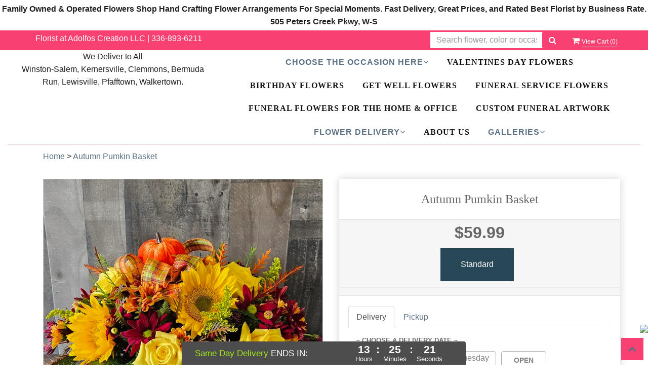

--- FILE ---
content_type: text/html; charset=utf-8
request_url: https://www.adolfoscreation.com/flower/autumn-pumkin-basket/3815872
body_size: 29319
content:

<!DOCTYPE html>
<html lang="en">
<head>

    <meta http-equiv="content-type" content="text/html; charset=utf-8" />
    <meta name="viewport" content="width=device-width,initial-scale=1.0">
    <link rel="preconnect" href="https://fonts.googleapis.com">
    <link rel="preconnect" href="https://fonts.gstatic.com" crossorigin>
    <link href="https://fonts.googleapis.com/css2?family=Dancing+Script&family=Poiret+One&display=swap" rel="stylesheet">

    
    
        <meta property="og:title" content="Autumn Pumkin Basket">
        <meta property="og:description" content="Bring In Some Warmth With Our Exclusive Pumpkin and Sunflower Basket and Fall Colors. Will Surely Be A Fit For Any Home or Office. ">
            <meta property="og:url" content="flower/autumn-pumkin-basket/3815872">
        <meta property="og:image" content="https://res.cloudinary.com/dizexseir/image/upload/v1695480902/ProImages/ju9l86y4pnlv5rv3f7jm.jpg">
        <meta property="product:brand" content="Florist at Adolfos Creation LLC">
        <meta property="product:availability" content="out of stock">
        <meta property="product:condition" content="new">
        <meta property="product:price:amount" content="59.99">
        <meta property="product:price:currency" content="USD">
            <meta property="product:retailer_item_id" content="3815872">
            <meta property="product:item_group_id" content="">

    
<script>
    // Ensures the cookie is available on all paths by explicitly setting path=/
    document.cookie = "CurrentBrowserPath=" + encodeURIComponent(window.location.pathname) + "; path=/";
</script>



    <title>Autumn Pumkin Basket Flower Delivery Winston-Salem NC - Florist at Adolfos Creation LLC</title>
    <meta name="keywords" content="Autumn Pumkin Basket Flower Delivery Winston-Salem NC" />
    <meta name="description" content="Send Autumn Pumkin Basket flowers from Winston-Salem, NC local florist. Florist at Adolfos Creation LLC Florist has a large selection of gorgeous floral arrangements and bouquets. We offer same-day flower deliveries for Autumn Pumkin Basket flowers in Winston-Salem, NC." />

<link rel="canonical" href="https://www.adolfoscreation.com/flower/autumn-pumkin-basket/3815872" />

<!-- Facebook Meta Tags -->
<meta property='og:site_name' content='Florist at Adolfos Creation LLC'>
<meta property='og:url' content = 'https://www.adolfoscreation.com/flower/autumn-pumkin-basket/3815872'>
<meta property='og:type' content='website'>
<meta property='og:title' content = 'Autumn Pumkin Basket Flower Delivery Winston-Salem NC - Florist at Adolfos Creation LLC'>
<meta property='og:description' content = 'Send Autumn Pumkin Basket flowers from Winston-Salem, NC local florist. Florist at Adolfos Creation LLC Florist has a large selection of gorgeous floral arrangements and bouquets. We offer same-day flower deliveries for Autumn Pumkin Basket flowers in Winston-Salem, NC.'>
<meta property='og:image' content = 'https://www.hanafloralpos2.com/images/proimages/ad2(2).jpg'>

<!-- Twitter Meta Tags -->
<meta name='twitter: card' content='summary_large_image'>
<meta name='twitter: url' content='https://www.adolfoscreation.com/flower/autumn-pumkin-basket/3815872'>
<meta name='twitter: title' content='Autumn Pumkin Basket Flower Delivery Winston-Salem NC - Florist at Adolfos Creation LLC'>
<meta name='twitter: description' content='Send Autumn Pumkin Basket flowers from Winston-Salem, NC local florist. Florist at Adolfos Creation LLC Florist has a large selection of gorgeous floral arrangements and bouquets. We offer same-day flower deliveries for Autumn Pumkin Basket flowers in Winston-Salem, NC.'>
<meta name='twitter: image' content='https://www.hanafloralpos2.com/images/proimages/ad2(2).jpg'>

<script type='application/ld+json'>{"@context":"https://schema.org/","@type":"Organization","url":"https://www.adolfoscreation.com","logo":"https://www.hanafloralpos2.com/images/proimages/ad2(2).jpg","sameAs":["https://www.facebook.com/adolfoscreation","https://twitter.com/creationsofadol","https://www.google.com/maps/place/?q=place_id:ChIJA4cpkgnxUogRHizsZlavyV4","https://www.instagram.com/floristatadolfoscreation/","http://www.pinterest.com/pin/200550989634895556/","http://www.yelp.com/biz/adolfos-creation-winston-salem"]}</script>

<script type='application/ld+json'>{"@context":"https://schema.org","@type":["Florist","LocalBusiness"],"name":"Florist at Adolfos Creation LLC","description":"Send Autumn Pumkin Basket flowers from Winston-Salem, NC local florist. Florist at Adolfos Creation LLC Florist has a large selection of gorgeous floral arrangements and bouquets. We offer same-day flower deliveries for Autumn Pumkin Basket flowers in Winston-Salem, NC.","image":"https://img.cdn4dd.com/cdn-cgi/image/fit=contain,width=1200,height=672,format=auto/https://doordash-static.s3.amazonaws.com/media/restaurant/cover_square/1894af2f-b956-4bb5-a2c7-3aa327cb7587.png","logo":"https://www.hanafloralpos2.com/images/proimages/ad2(2).jpg","@id":"https://www.adolfoscreation.com","url":"https://www.adolfoscreation.com","sameAs":["https://www.facebook.com/adolfoscreation","https://twitter.com/creationsofadol","https://www.google.com/maps/place/?q=place_id:ChIJA4cpkgnxUogRHizsZlavyV4","https://www.instagram.com/floristatadolfoscreation/","http://www.pinterest.com/pin/200550989634895556/","http://www.yelp.com/biz/adolfos-creation-winston-salem"],"telephone":"336-893-6211","email":"adolfoscreation@gmail.com","priceRange":"0.00 - 3335.00","address":{"@type":"PostalAddress","streetAddress":"505 Peters Creek Pkwy","addressLocality":"Winston-Salem","addressRegion":"NC","postalCode":"27101","addressCountry":"US"},"geo":{"@type":"GeoCoordinates","latitude":"36.0851433","longitude":"-80.2571463"},"hasMap":"https://www.google.com/maps/place/?q=place_id:ChIJA4cpkgnxUogRHizsZlavyV4","openingHoursSpecification":[{"@type":"OpeningHoursSpecification","dayOfWeek":["Monday","Tuesday","Wednesday","Thursday","Friday"],"opens":"08:00 AM","closes":"05:30 PM"},{"@type":"OpeningHoursSpecification","dayOfWeek":["Saturday"],"opens":"08:00 AM","closes":"04:00 PM"}],"makesOffer":[{"@type":"Offer","name":"Flower Delivery Service Offer","itemOffered":{"@type":"Service","name":"Flower Delivery in Winston-Salem, NC","serviceType":"Florist","areaServed":[{"@type":"Place","name":["Advance","Bermuda Run","Clemmons","High Point","Kernersville","Lewisville","Pfafftown","Walkertown"]}]}},{"@type":"Offer","name":"Same day Local Flower Delivery Promotion","price":"0.00","priceCurrency":"USD","eligibleRegion":{"@type":"City","name":"Winston-Salem"},"itemOffered":{"@type":"Service","name":"Flower Delivery"}}]}</script><script type='application/ld+json'>
{
  "@context": "https://schema.org",
  "@type": "BreadcrumbList",
  "name": "Site Map",
  "itemListElement": [
    {
      "@type": "ListItem",
      "position": 1,
      "item": {
        "name": "Home",
        "@id": "https://www.adolfoscreation.com/"
      }
    }
    ,
{
  "@type": "ListItem",
  "position": 2,
  "item": {
    "name": "Custom Funeral Artwork",
    "@id": "https://www.adolfoscreation.com/categories/custom-funeral-artwork/387841"
  }
}
,
{
  "@type": "ListItem",
  "position": 3,
  "item": {
    "name": "Valentine's Day",
    "@id": "https://www.adolfoscreation.com/categories/valentine-s-day/86138"
  }
}
,
{
  "@type": "ListItem",
  "position": 4,
  "item": {
    "name": "Buchon/Wrapped Designs",
    "@id": "https://www.adolfoscreation.com/categories/buchon-wrapped-designs/57034"
  }
}
,
{
  "@type": "ListItem",
  "position": 5,
  "item": {
    "name": "Anniversary Flowers",
    "@id": "https://www.adolfoscreation.com/categories/anniversary-flowers/115950"
  }
}
,
{
  "@type": "ListItem",
  "position": 6,
  "item": {
    "name": "Birthday Flowers",
    "@id": "https://www.adolfoscreation.com/categories/birthday-flowers/42898"
  }
}
,
{
  "@type": "ListItem",
  "position": 7,
  "item": {
    "name": "Autumn/ Fall Flowers",
    "@id": "https://www.adolfoscreation.com/categories/autumn-fall-flowers/42885"
  }
}
,
{
  "@type": "ListItem",
  "position": 8,
  "item": {
    "name": "Just Because Flowers ",
    "@id": "https://www.adolfoscreation.com/categories/just-because-flowers/115951"
  }
}
,
{
  "@type": "ListItem",
  "position": 9,
  "item": {
    "name": "Get Well Soon Flowers",
    "@id": "https://www.adolfoscreation.com/categories/get-well-soon-flowers/42890"
  }
}
,
{
  "@type": "ListItem",
  "position": 10,
  "item": {
    "name": "Sympathy For Funeral Service",
    "@id": "https://www.adolfoscreation.com/categories/sympathy-for-funeral-service/118138"
  }
}
,
{
  "@type": "ListItem",
  "position": 11,
  "item": {
    "name": "Sympathy for Home & Office",
    "@id": "https://www.adolfoscreation.com/categories/sympathy-for-home-office/118139"
  }
}
,
{
  "@type": "ListItem",
  "position": 12,
  "item": {
    "name": "New Baby",
    "@id": "https://www.adolfoscreation.com/categories/new-baby/42893"
  }
}
,
{
  "@type": "ListItem",
  "position": 13,
  "item": {
    "name": "LUXURY COLLECTION",
    "@id": "https://www.adolfoscreation.com/categories/luxury-collection/100003"
  }
}
,
{
  "@type": "ListItem",
  "position": 14,
  "item": {
    "name": "Love and Romance Delivery",
    "@id": "https://www.adolfoscreation.com/categories/love-and-romance-delivery/55264"
  }
}
,
{
  "@type": "ListItem",
  "position": 15,
  "item": {
    "name": "Plants & Botanicals",
    "@id": "https://www.adolfoscreation.com/categories/plants-botanicals/117431"
  }
}
,
{
  "@type": "ListItem",
  "position": 16,
  "item": {
    "name": "Wedding Ceremony and Reception Flowers",
    "@id": "https://www.adolfoscreation.com/categories/wedding-ceremony-and-reception-flowers/42991"
  }
}

  ]
}
</script>


<!--Favicon Icons-->
        <link rel="icon" href="https://hanaimages.blob.core.windows.net/livepos/20240408143203934.jpg" type="image/x-icon" />
        <link rel="shortcut icon" href="https://hanaimages.blob.core.windows.net/livepos/20240408143203934.jpg" type="image/x-icon" />


<!-- Template CSS -->
<link href='https://hana-cdn-g9fcbgbya0azddab.a01.azurefd.net/ecommerce/Content/Florista/css/style.min.css' rel='stylesheet'/><link href='https://hana-cdn-g9fcbgbya0azddab.a01.azurefd.net/ecommerce/Content/commoncss/ExitIntent.min.css' rel='stylesheet'/>
<link rel="preload" href="/Content/commoncss/font-awesome.min.css?v=0114081808" as="style" onload="this.rel = 'stylesheet'">
<link href='https://hana-cdn-g9fcbgbya0azddab.a01.azurefd.net/ecommerce/Content/commoncss/toastr.min.css' rel='stylesheet'/>
<link href='https://hana-cdn-g9fcbgbya0azddab.a01.azurefd.net/ecommerce/Content/commoncss/labs.min.css' rel='stylesheet'/>
<link href='https://hana-cdn-g9fcbgbya0azddab.a01.azurefd.net/ecommerce/Content/commoncss/masonry.min.css' rel='stylesheet'/>
<link href='https://hana-cdn-g9fcbgbya0azddab.a01.azurefd.net/ecommerce/Content/commoncss/BannerModel.min.css?v=1.1' rel='stylesheet'/> 

<style>

    body {
        background: #fff;
    }

    .columns-container {
        position: initial;
    }

    .pretty {
        white-space: initial;
    }

    .pro-detail-infor #reviews {
        display: none !important;
    }

    .pro-img #ProductImg {
        margin: auto;
    }

    .pretty.p-svg .state .svg {
        top: 0;
    }

    .pretty .state label {
        padding-left: 20px;
        line-height: 130%;
        text-indent: 0em;
    }

    .ProdAddOns .spinner .form-control {
        height: auto !important;
    }

    .pretty.p-round .state label:after, .pretty.p-round .state label:before {
        border-radius: 0%;
    }

    .pretty.p-svg .state .svg {
        font-size: 1.1em;
    }

    @media only screen and (max-width:767px) {
        #MobileMenu {
            padding-top: 0px !important;
        }

        .desktoppro {
            display: none !important;
        }

        .navbar {
            margin-bottom: 5px !important;
        }
    }

    [class~=home-1] #navigation-menu > ul > li > a, .dropdown > a {
        padding-bottom: 0 !important;
    }

    #navigation-menu > ul > li {
        padding: 0.3em 0;
    }

    .offer-thumbs-with-title {
        padding: 6% 0 3% 0 !important;
    }

    #MenuList {
        padding: 0em !important;
    }

    @media only screen and (min-width:767px) {
        .mobilepro {
            display: none !important;
        }
    }

    .offer-thumbs-with-title .context {
        background-size: cover;
    }



    .offer-thumbs-with-title .col-md-4 {
        margin-bottom: 15px;
    }

    /*   .newsletter {
            background: url(https://res.cloudinary.com/dizexseir/image/upload/v1626782742/Theme15/headerbg_rcd9os.jpg) !important;
        }*/

    [class~=home-1] #navigation-menu > ul > li > a, .dropdown > a {
        margin: 0 1em !important;
    }
    /*Added ruby Chand Dakhara form #100977*/
    #CustemerReviews {
        overflow-y: auto;
        height: 500px;
    }

        #CustemerReviews::-webkit-scrollbar {
            width: 10px;
        }

        #CustemerReviews::-webkit-scrollbar-track {
            background-color: #f1f1f1;
        }

        #CustemerReviews::-webkit-scrollbar-thumb {
            background: #ccc7c7;
        }

    .gravatar {
        top: 12px;
        padding: 13px 19px;
        background-position: center;
        background-size: contain;
    }
    /*End #100977*/
    .right-block {
        min-height: 65px;
    }
</style>

    <style>
        .pretty.p-round .state label:after, .pretty.p-round .state label:before {
            border-radius: 0%;
        }

        body {
            background: #fff;
        }

        .carousel-caption h5 {
            font-family: dancing script;
        }

        .carousel-caption h3, .tabs-top h4, .home-title {
            font-family: 'poiret one';
        }

        .pretty.p-svg .state .svg {
            font-size: 1.1em;
        }

        @media only screen and (max-width:767px) {
            .cat-catalog .product-name {
                white-space: initial !important;
            }

            .desktoppro {
                display: none !important;
            }
        }

        @media only screen and (min-width:767px) {
            .mobilepro {
                display: none !important;
            }
        }
    </style>

    


    <!---google analytics--->
    <!--Added by Chand for #100977-->

<!-- Global site tag (gtag.js) - Google Analytics -->
						<script async src="https://www.googletagmanager.com/gtag/js?id=G-3419TSR62L"></script>
						<script>
						  window.dataLayer = window.dataLayer || [];
						  function gtag(){dataLayer.push(arguments);}
						  gtag('js', new Date());
						  gtag('config', 'G-3419TSR62L');
						</script>
<!-- Facebook Pixel Code -->
						<script>
						  !function(f,b,e,v,n,t,s)
						  {if(f.fbq)return;n=f.fbq=function(){n.callMethod?n.callMethod.apply(n,arguments):n.queue.push(arguments)};
						  if(!f._fbq)f._fbq=n;n.push=n;n.loaded=!0;n.version='2.0';
						  n.queue=[];t=b.createElement(e);t.async=!0;
						  t.src=v;s=b.getElementsByTagName(e)[0];
						  s.parentNode.insertBefore(t,s)}(window, document,"script","https://connect.facebook.net/en_US/fbevents.js");
						  fbq('init', '934508051576407');
						  fbq('track', 'PageView');
						</script>
						<noscript>
						  <img height="1" width="1" style="display:none" src="https://www.facebook.com/tr?id=934508051576407&ev=PageView&noscript=1"/>
						</noscript>
						<!-- End Facebook Pixel Code -->    <!--End #100977-->
    <!------>

</head>
<body class="landing home-1">

    



    <!-- Header -->
<div id="all">

    <div id="HeaderBanner"></div>
    <div id="columns" class="columns-container ht-header">
        
        <!-- Top Banner: Only shows when at top -->
        <div id="top-banner" style="background-color: #3c3c3c; color: white; padding: 10px 20px; border-bottom: 1px solid #ccc; display:none;">
            <div style="display: flex; justify-content: space-between; align-items: center; max-width: 60%; margin: 0 auto;">
                <div style="font-size: 20px; font-weight: bold;">
                    <a style="color:white;" href="/" title="Florist at Adolfos Creation LLC - Flower Delivery Winston-Salem NC"> Florist at Adolfos Creation LLC</a>
                </div>
                <div style="font-size: 14px;">
                    Exclusive Design &amp; Hand Delivered!
                </div>
            </div>
        </div>
        
        <div class="top-bar">
            <div class="container">
                <div class="row">
                    <div class="col-md-8">
                        <div class="details">Florist at Adolfos Creation LLC<b> | <a href="tel:336-893-6211" style="color:#fff;">336-893-6211</a></b></div>
                    </div>
                    <div class="col-md-3 col-sm-6">
                        <div>
                            

<div class="row quick-search" style="margin-top: 0%;">
    <div class="col-md-12 col-xs-12 pull-right">
        <div class="ui-widget">
            <div class="input-group">
                <input id="txtSearch" placeholder="Search flower, color or occasion" class="form-control" aria-label="Text input with multiple buttons"> 
                <div class="input-group-btn"><button id="BtnSearch" type="button" class="btn btn-default"><i class="fa fa-search" aria-hidden="true" style="font-size: 16px;"></i></button></div>
            </div>
        </div>
    </div>
</div>

                        </div>
                    </div>
                    <div class="col-md-1 col-sm-6">
                        <span onclick="VeiwCartDetails()" class="ViewCart"><a id="BtnCart" style="color: #fff;"><i class="fa fa-shopping-cart"></i> <span>View Cart (<span id="CartitemCount"></span>)</span></a></span>
                    </div>
                </div>
            </div>
        </div>
        
        <div id="HeaderCoupon">
        </div>
        <div id="vp_bodycontent" class="container-fluid">
            <header id="top-header">
                <div class="header-main">
                    
                    <!-- Top Banner: Only shows when at top -->
                    <div id="top-banner" style="background-color: #3c3c3c; color: white; padding: 10px 20px; border-bottom: 1px solid #ccc; display:none;">
                        <div style="display: flex; justify-content: space-between; align-items: center; max-width: 60%; margin: 0 auto;">
                            <div style="font-size: 20px; font-weight: bold;">
                                <a style="color:white;" href="/" title="Florist at Adolfos Creation LLC - Flower Delivery Winston-Salem NC"> Florist at Adolfos Creation LLC</a>
                            </div>
                            <div style="font-size: 14px;">
                                Exclusive Design &amp; Hand Delivered!
                            </div>
                        </div>
                    </div>
                    
                    <div class="container-fluid">
                        <div class="row">
                            <div class="col-lg-4 col-md-4 col-sm-12 col-xs-12 logoDiv" style="padding-top: 0px;margin-top: 0px;">
                                
								<p>We Deliver to All<br/>Winston-Salem, Kernersville, Clemmons, Bermuda Run, Lewisville, Pfafftown, Walkertown.</p>
                            </div>
                            
                            <div class="col-lg-8 col-md-8 col-sm-12 col-xs-12 text-center">
                                <div class="topheader-navholder" id="top-navbar-nav">
                                    <div class="topheader-navholder-rg">
                                        <div id="MobileMenu"><div id="MobileMenuTemplate">
    <!--Mobile menu-->
    <nav class="navbar navbar-default">
        <div class="container-fluid">
            <!--Toggle Button-->
            <div class="navbar-header">
                <button type="button" class="navbar-toggle collapsed" data-toggle="collapse" data-target="#bs-example-navbar-collapse-1" aria-expanded="false">
                    <span class="sr-only">Toggle navigation</span>
                    <span class="icon-bar"></span>
                    <span class="icon-bar"></span>
                    <span class="icon-bar"></span>
                </button>
                <a class="navbar-brand" href="#">Flower Menu</a>
            </div>
            <!-- Navigation Menu -->
            <div class="collapse navbar-collapse" id="bs-example-navbar-collapse-1">
                <ul class="nav navbar-nav">
                                    <li>
                                            <a href="#" class="dropdown-toggle" data-toggle="dropdown" role="button" aria-haspopup="true" aria-expanded="false">Choose The Occasion Here <span class="caret"></span></a>


                                        <ul class="dropdown-menu">
                                                <div class="col-md-12">
                                                    <li>
                                                            <a href='https://www.adolfoscreation.com/categories/custom-funeral-artwork/387841'>Custom Funeral Artwork</a>


                                                    </li>
                                                </div>
                                                <div class="col-md-12">
                                                    <li>
                                                            <a href='https://www.adolfoscreation.com/categories/valentine-s-day/86138'>Valentine&#39;s Day</a>


                                                    </li>
                                                </div>
                                                <div class="col-md-12">
                                                    <li>
                                                            <a href='https://www.adolfoscreation.com/categories/buchon-wrapped-designs/57034'>Buchon/Wrapped Designs</a>


                                                    </li>
                                                </div>
                                                <div class="col-md-12">
                                                    <li>
                                                            <a href='https://www.adolfoscreation.com/categories/anniversary-flowers/115950'>Anniversary Flowers</a>


                                                    </li>
                                                </div>
                                                <div class="col-md-12">
                                                    <li>
                                                            <a href='https://www.adolfoscreation.com/categories/birthday-flowers/42898'>Birthday Flowers</a>


                                                    </li>
                                                </div>
                                                <div class="col-md-12">
                                                    <li>
                                                            <a href='https://www.adolfoscreation.com/categories/autumn-fall-flowers/42885'>Autumn/ Fall Flowers</a>


                                                    </li>
                                                </div>
                                                <div class="col-md-12">
                                                    <li>
                                                            <a href='https://www.adolfoscreation.com/categories/just-because-flowers/115951'>Just Because Flowers </a>


                                                    </li>
                                                </div>
                                                <div class="col-md-12">
                                                    <li>
                                                            <a href='https://www.adolfoscreation.com/categories/get-well-soon-flowers/42890'>Get Well Soon Flowers</a>


                                                    </li>
                                                </div>
                                                <div class="col-md-12">
                                                    <li>
                                                            <a href='https://www.adolfoscreation.com/categories/sympathy-for-funeral-service/118138'>Sympathy For Funeral Service</a>


                                                    </li>
                                                </div>
                                                <div class="col-md-12">
                                                    <li>
                                                            <a href='https://www.adolfoscreation.com/categories/sympathy-for-home-office/118139'>Sympathy for Home &amp; Office</a>


                                                    </li>
                                                </div>
                                                <div class="col-md-12">
                                                    <li>
                                                            <a href='https://www.adolfoscreation.com/categories/new-baby/42893'>New Baby</a>


                                                    </li>
                                                </div>
                                                <div class="col-md-12">
                                                    <li>
                                                            <a href='https://www.adolfoscreation.com/categories/luxury-collection/100003'>LUXURY COLLECTION</a>


                                                    </li>
                                                </div>
                                                <div class="col-md-12">
                                                    <li>
                                                            <a href='https://www.adolfoscreation.com/categories/love-and-romance-delivery/55264'>Love and Romance Delivery</a>


                                                    </li>
                                                </div>
                                                <div class="col-md-12">
                                                    <li>
                                                            <a href='https://www.adolfoscreation.com/categories/plants-botanicals/117431'>Plants &amp; Botanicals</a>


                                                    </li>
                                                </div>
                                                <div class="col-md-12">
                                                    <li>
                                                            <a href='https://www.adolfoscreation.com/categories/wedding-ceremony-and-reception-flowers/42991'>Wedding Ceremony and Reception Flowers</a>


                                                    </li>
                                                </div>

                                        </ul>
                                    </li>
                                    <li>

                                                <a class="MenuLink" target="_self" href='https://www.adolfoscreation.com/categories/valentine-s-day/86138'>VALENTINES DAY FLOWERS</a>
                                    </li>
                                    <li>

                                                <a class="MenuLink" target="_self" href='https://www.adolfoscreation.com/categories/birthday-flowers/42898'>Birthday Flowers</a>
                                    </li>
                                    <li>

                                                <a class="MenuLink" target="_self" href='https://www.adolfoscreation.com/categories/get-well-soon-flowers/42890'>Get Well Flowers</a>
                                    </li>
                                    <li>

                                                <a class="MenuLink" target="_self" href='https://www.adolfoscreation.com/categories/sympathy-for-funeral-service/118138'>Funeral Service Flowers</a>
                                    </li>
                                    <li>

                                                <a class="MenuLink" target="_self" href='https://www.adolfoscreation.com/categories/sympathy-for-home-office/118139'>Funeral Flowers For The Home &amp; Office</a>
                                    </li>
                                    <li>

                                                <a class="MenuLink" target="_self" href='https://www.adolfoscreation.com/categories/custom-funeral-artwork/387841'>Custom Funeral Artwork</a>
                                    </li>
                                    <li>
                                            <a href="#" class="dropdown-toggle" data-toggle="dropdown" role="button" aria-haspopup="true" aria-expanded="false">Flower Delivery <span class="caret"></span></a>


                                        <ul class="dropdown-menu">
                                                <div class="col-md-12">
                                                    <li>
                                                            <a target="_blank" href='https://www.adolfoscreation.com/nearbyfloristlocal/kernersville-flower-delivery/3033'>Kernersville Flower Delivery</a>


                                                    </li>
                                                </div>
                                                <div class="col-md-12">
                                                    <li>
                                                            <a target="_blank" href='https://www.adolfoscreation.com/nearbyfloristlocal/clemmons-flower-delivery/3031'>Clemmons Flower Delivery</a>


                                                    </li>
                                                </div>
                                                <div class="col-md-12">
                                                    <li>
                                                            <a target="_blank" href='https://www.adolfoscreation.com/nearbyfloristlocal/lewisville-flower-delivery/10361'>Lewisville Flower Delivery</a>


                                                    </li>
                                                </div>
                                                <div class="col-md-12">
                                                    <li>
                                                            <a target="_blank" href='https://www.adolfoscreation.com/nearbyfloristlocal/pfafftown-flower-delivery/5166'>Pfafftown Flower Delivery</a>


                                                    </li>
                                                </div>
                                                <div class="col-md-12">
                                                    <li>
                                                            <a target="_blank" href='https://www.adolfoscreation.com/nearbyfloristlocal/bermuda-run-flower-delivery/5307'>Bermuda Run Flower Delivery</a>


                                                    </li>
                                                </div>
                                                <div class="col-md-12">
                                                    <li>
                                                            <a target="_blank" href='https://www.adolfoscreation.com/hospital-flower-delivery'>Hospital Flower Delivery</a>


                                                    </li>
                                                </div>
                                                <div class="col-md-12">
                                                    <li>
                                                            <a target="_blank" href='https://www.adolfoscreation.com/funeral-homes-flower-delivery'>Funeral Homes Flower Delivery</a>


                                                    </li>
                                                </div>
                                                <div class="col-md-12">
                                                    <li>
                                                            <a target="_blank" href='https://www.adolfoscreation.com/nearbyfloristlocal'>Nearby Area Flower Delivery</a>


                                                    </li>
                                                </div>

                                        </ul>
                                    </li>
                                    <li>

                                                <a class="MenuLink" target="_self" href='https://www.adolfoscreation.com/content/about-us'>About Us</a>
                                    </li>
                                    <li>
                                            <a href="#" class="dropdown-toggle" data-toggle="dropdown" role="button" aria-haspopup="true" aria-expanded="false">GALLERIES <span class="caret"></span></a>


                                        <ul class="dropdown-menu">
                                                <div class="col-md-12">
                                                    <li>
                                                            <a target="_blank" href='https://www.adolfoscreation.com/gallery/everyday_gallery'>Everyday</a>


                                                    </li>
                                                </div>
                                                <div class="col-md-12">
                                                    <li>
                                                            <a target="_blank" href='https://www.adolfoscreation.com/gallery/sympathy_funeral_gallery'>Sympathy Flowers</a>


                                                    </li>
                                                </div>
                                                <div class="col-md-12">
                                                    <li>
                                                            <a target="_blank" href='https://www.adolfoscreation.com/gallery/hand_tied_bouquets'>Hand Tied Bouquets</a>


                                                    </li>
                                                </div>
                                                <div class="col-md-12">
                                                    <li>
                                                            <a target="_blank" href='https://www.adolfoscreation.com/gallery/wedding_event_decor'>Indoor Venue Wedding</a>


                                                    </li>
                                                </div>
                                                <div class="col-md-12">
                                                    <li>
                                                            <a target="_blank" href='https://www.adolfoscreation.com/gallery/barn_weddings'>BARN WEDDINGS</a>


                                                    </li>
                                                </div>
                                                <div class="col-md-12">
                                                    <li>
                                                            <a target="_blank" href='https://www.adolfoscreation.com/gallery/autumn_creek_vineyard_wedding'>Autumn Creek Vineyard Wedding</a>


                                                    </li>
                                                </div>
                                                <div class="col-md-12">
                                                    <li>
                                                            <a target="_blank" href='https://www.adolfoscreation.com/gallery/corsage_boutonni_re'>PROM</a>


                                                    </li>
                                                </div>
                                                <div class="col-md-12">
                                                    <li>
                                                            <a target="_blank" href='https://www.adolfoscreation.com/gallery/the_little_chapel_at_haven_ridge'>THE LITTLE CHAPEL  AT HAVEN RIDGE</a>


                                                    </li>
                                                </div>

                                        </ul>
                                    </li>


                </ul>

            </div><!-- /.navbar-collapse -->
        </div><!-- /.container-fluid -->
    </nav>
    <!--end mobile menu-->
</div></div>
                                        <div id="MenuList">


<div id="MenuTemplate">
    <nav id="navigation-menu">
        <ul class="nav navbar-nav megamenu">
                            <div class="dropdown">
                                    <a href='https://www.adolfoscreation.com/' target="" class="drop-btn MenuLink">Choose The Occasion Here<span class="fa fa-angle-down"></span></a>

                                <div class="dropdown-menu custom-dropdown">
                                    <ul class="row">
                                            <div class="col-xs-4">
                                            <li>
                                                    <a class="MenuLink" href='https://www.adolfoscreation.com/categories/custom-funeral-artwork/387841'>Custom Funeral Artwork</a>
                                            </li>
                                    </div>
                                            <div class="col-xs-4">
                                            <li>
                                                    <a class="MenuLink" href='https://www.adolfoscreation.com/categories/valentine-s-day/86138'>Valentine&#39;s Day</a>
                                            </li>
                                    </div>
                                            <div class="col-xs-4">
                                            <li>
                                                    <a class="MenuLink" href='https://www.adolfoscreation.com/categories/buchon-wrapped-designs/57034'>Buchon/Wrapped Designs</a>
                                            </li>
                                    </div>
                                            <div class="col-xs-4">
                                            <li>
                                                    <a class="MenuLink" href='https://www.adolfoscreation.com/categories/anniversary-flowers/115950'>Anniversary Flowers</a>
                                            </li>
                                    </div>
                                            <div class="col-xs-4">
                                            <li>
                                                    <a class="MenuLink" href='https://www.adolfoscreation.com/categories/birthday-flowers/42898'>Birthday Flowers</a>
                                            </li>
                                    </div>
                                            <div class="col-xs-4">
                                            <li>
                                                    <a class="MenuLink" href='https://www.adolfoscreation.com/categories/autumn-fall-flowers/42885'>Autumn/ Fall Flowers</a>
                                            </li>
                                    </div>
                                            <div class="col-xs-4">
                                            <li>
                                                    <a class="MenuLink" href='https://www.adolfoscreation.com/categories/just-because-flowers/115951'>Just Because Flowers </a>
                                            </li>
                                    </div>
                                            <div class="col-xs-4">
                                            <li>
                                                    <a class="MenuLink" href='https://www.adolfoscreation.com/categories/get-well-soon-flowers/42890'>Get Well Soon Flowers</a>
                                            </li>
                                    </div>
                                            <div class="col-xs-4">
                                            <li>
                                                    <a class="MenuLink" href='https://www.adolfoscreation.com/categories/sympathy-for-funeral-service/118138'>Sympathy For Funeral Service</a>
                                            </li>
                                    </div>
                                            <div class="col-xs-4">
                                            <li>
                                                    <a class="MenuLink" href='https://www.adolfoscreation.com/categories/sympathy-for-home-office/118139'>Sympathy for Home &amp; Office</a>
                                            </li>
                                    </div>
                                            <div class="col-xs-4">
                                            <li>
                                                    <a class="MenuLink" href='https://www.adolfoscreation.com/categories/new-baby/42893'>New Baby</a>
                                            </li>
                                    </div>
                                            <div class="col-xs-4">
                                            <li>
                                                    <a class="MenuLink" href='https://www.adolfoscreation.com/categories/luxury-collection/100003'>LUXURY COLLECTION</a>
                                            </li>
                                    </div>
                                            <div class="col-xs-4">
                                            <li>
                                                    <a class="MenuLink" href='https://www.adolfoscreation.com/categories/love-and-romance-delivery/55264'>Love and Romance Delivery</a>
                                            </li>
                                    </div>
                                            <div class="col-xs-4">
                                            <li>
                                                    <a class="MenuLink" href='https://www.adolfoscreation.com/categories/plants-botanicals/117431'>Plants &amp; Botanicals</a>
                                            </li>
                                    </div>
                                            <div class="col-xs-4">
                                            <li>
                                                    <a class="MenuLink" href='https://www.adolfoscreation.com/categories/wedding-ceremony-and-reception-flowers/42991'>Wedding Ceremony and Reception Flowers</a>
                                            </li>
                                    </div>

                                </ul>
                        </div>
                        </div>
                        <li>
                                    <a class="MenuLink" target="_self" href='https://www.adolfoscreation.com/categories/valentine-s-day/86138'>VALENTINES DAY FLOWERS</a>

                        </li>
                        <li>
                                    <a class="MenuLink" target="_self" href='https://www.adolfoscreation.com/categories/birthday-flowers/42898'>Birthday Flowers</a>

                        </li>
                        <li>
                                    <a class="MenuLink" target="_self" href='https://www.adolfoscreation.com/categories/get-well-soon-flowers/42890'>Get Well Flowers</a>

                        </li>
                        <li>
                                    <a class="MenuLink" target="_self" href='https://www.adolfoscreation.com/categories/sympathy-for-funeral-service/118138'>Funeral Service Flowers</a>

                        </li>
                        <li>
                                    <a class="MenuLink" target="_self" href='https://www.adolfoscreation.com/categories/sympathy-for-home-office/118139'>Funeral Flowers For The Home &amp; Office</a>

                        </li>
                        <li>
                                    <a class="MenuLink" target="_self" href='https://www.adolfoscreation.com/categories/custom-funeral-artwork/387841'>Custom Funeral Artwork</a>

                        </li>
                            <div class="dropdown">
                                    <a href='https://www.adolfoscreation.com/' target="_self" class="drop-btn MenuLink">Flower Delivery<span class="fa fa-angle-down"></span></a>

                                <div class="dropdown-menu custom-dropdown">
                                    <ul class="row">
                                            <div class="col-xs-4">
                                            <li>
                                                    <a class="MenuLink" target="_blank" href='https://www.adolfoscreation.com/nearbyfloristlocal/kernersville-flower-delivery/3033'>Kernersville Flower Delivery</a>
                                            </li>
                                    </div>
                                            <div class="col-xs-4">
                                            <li>
                                                    <a class="MenuLink" target="_blank" href='https://www.adolfoscreation.com/nearbyfloristlocal/clemmons-flower-delivery/3031'>Clemmons Flower Delivery</a>
                                            </li>
                                    </div>
                                            <div class="col-xs-4">
                                            <li>
                                                    <a class="MenuLink" target="_blank" href='https://www.adolfoscreation.com/nearbyfloristlocal/lewisville-flower-delivery/10361'>Lewisville Flower Delivery</a>
                                            </li>
                                    </div>
                                            <div class="col-xs-4">
                                            <li>
                                                    <a class="MenuLink" target="_blank" href='https://www.adolfoscreation.com/nearbyfloristlocal/pfafftown-flower-delivery/5166'>Pfafftown Flower Delivery</a>
                                            </li>
                                    </div>
                                            <div class="col-xs-4">
                                            <li>
                                                    <a class="MenuLink" target="_blank" href='https://www.adolfoscreation.com/nearbyfloristlocal/bermuda-run-flower-delivery/5307'>Bermuda Run Flower Delivery</a>
                                            </li>
                                    </div>
                                            <div class="col-xs-4">
                                            <li>
                                                    <a class="MenuLink" target="_blank" href='https://www.adolfoscreation.com/hospital-flower-delivery'>Hospital Flower Delivery</a>
                                            </li>
                                    </div>
                                            <div class="col-xs-4">
                                            <li>
                                                    <a class="MenuLink" target="_blank" href='https://www.adolfoscreation.com/funeral-homes-flower-delivery'>Funeral Homes Flower Delivery</a>
                                            </li>
                                    </div>
                                            <div class="col-xs-4">
                                            <li>
                                                    <a class="MenuLink" target="_blank" href='https://www.adolfoscreation.com/nearbyfloristlocal'>Nearby Area Flower Delivery</a>
                                            </li>
                                    </div>

                                </ul>
                        </div>
                        </div>
                        <li>
                                    <a class="MenuLink" target="_self" href='https://www.adolfoscreation.com/content/about-us'>About Us</a>

                        </li>
                            <div class="dropdown">
                                    <a href='https://www.adolfoscreation.com/gallery/everyday_gallery' target="_blank" class="drop-btn MenuLink">GALLERIES<span class="fa fa-angle-down"></span></a>

                                <div class="dropdown-menu custom-dropdown">
                                    <ul class="row">
                                            <div class="col-xs-4">
                                            <li>
                                                    <a class="MenuLink" target="_blank" href='https://www.adolfoscreation.com/gallery/everyday_gallery'>Everyday</a>
                                            </li>
                                    </div>
                                            <div class="col-xs-4">
                                            <li>
                                                    <a class="MenuLink" target="_blank" href='https://www.adolfoscreation.com/gallery/sympathy_funeral_gallery'>Sympathy Flowers</a>
                                            </li>
                                    </div>
                                            <div class="col-xs-4">
                                            <li>
                                                    <a class="MenuLink" target="_blank" href='https://www.adolfoscreation.com/gallery/hand_tied_bouquets'>Hand Tied Bouquets</a>
                                            </li>
                                    </div>
                                            <div class="col-xs-4">
                                            <li>
                                                    <a class="MenuLink" target="_blank" href='https://www.adolfoscreation.com/gallery/wedding_event_decor'>Indoor Venue Wedding</a>
                                            </li>
                                    </div>
                                            <div class="col-xs-4">
                                            <li>
                                                    <a class="MenuLink" target="_blank" href='https://www.adolfoscreation.com/gallery/barn_weddings'>BARN WEDDINGS</a>
                                            </li>
                                    </div>
                                            <div class="col-xs-4">
                                            <li>
                                                    <a class="MenuLink" target="_blank" href='https://www.adolfoscreation.com/gallery/autumn_creek_vineyard_wedding'>Autumn Creek Vineyard Wedding</a>
                                            </li>
                                    </div>
                                            <div class="col-xs-4">
                                            <li>
                                                    <a class="MenuLink" target="_blank" href='https://www.adolfoscreation.com/gallery/corsage_boutonni_re'>PROM</a>
                                            </li>
                                    </div>
                                            <div class="col-xs-4">
                                            <li>
                                                    <a class="MenuLink" target="_blank" href='https://www.adolfoscreation.com/gallery/the_little_chapel_at_haven_ridge'>THE LITTLE CHAPEL  AT HAVEN RIDGE</a>
                                            </li>
                                    </div>

                                </ul>
                        </div>
                        </div>

            </ul>

            </nav>
            </div></div>

                                        <!-- end vp_horomenu -->
                                    </div><!-- end topheader-navholder-rg -->
                                </div><!-- end topheader-navholder -->
                            </div>
                        </div><!-- end row -->
                    </div><!-- end container -->
                </div>
            </header><!-- end header -->
        </div>
    </div><div id="columns" class="columns-container">
        <div id="vp_bodycontent" class="container">

    <div class="container">
        <div class="bread-crumb" style="margin-top: 10px;"><a href='https://www.adolfoscreation.com/' title='Home'>Home</a> > <a title=Autumn Pumkin Basket>Autumn Pumkin Basket</a></div>
        


<script type="application/ld+json">
    {
  "@context": "https://schema.org/",
  "@type": "Product",
  "name": "Autumn Pumkin Basket",
  "brand": {
    "@type": "Brand",
    "name": "Florist at Adolfos Creation LLC"
  },
  "image": "https://res.cloudinary.com/dizexseir/image/upload/v1695480902/ProImages/ju9l86y4pnlv5rv3f7jm.jpg",
  "description": "Send Autumn Pumkin Basket flowers from local Winston-Salem NC florist. We offer same-day flower deliveries for Autumn Pumkin Basket flowers in Winston-Salem NC.",
  "sku": "",
  "offers": [
  {
    "@type": "AggregateOffer",
    "lowPrice": "59.99",
    "highPrice": "59.99",
    "priceCurrency": "USD",
    "offerCount": "1"
  },
  {
    "@type": "Offer",
    "price": "59.99",
    "priceCurrency": "USD",
    "availability": "https://schema.org/InStock",
    "priceValidUntil": "2100-12-31"
  }
]
}

</script><script type="application/ld+json">
    {
      "@context": "https://schema.org/",
      "@type": "Product",
      "name": "Autumn Pumkin Basket",
      "url": "https://www.adolfoscreation.com/flower/autumn-pumkin-basket/3815872",

      "aggregateRating": { //Fetch the review data as available on the product page

        "@type": "AggregateRating",
        "ratingValue": "5",
        "reviewCount": "273",
        "bestRating": "5",
        "worstRating": "1"
      },
      "mainEntityOfPage": {
        "@type": "WebPage",
        "@id": "https://www.adolfoscreation.com/flower/autumn-pumkin-basket/3815872"
      }
    }
</script><script type="application/ld+json">
    {
        "@context":"https://schema.org/",
        "@type":"BreadcrumbList",
        "itemListElement":[
            {
                "@type":"ListItem",
                "position":1,
                "item": {
  		            "name": "Home",
  		            "@id": "https://www.adolfoscreation.com"
                }
            },
            {
                "@type":"ListItem",
                "position":2,
                "item": {
  		            "name": "Autumn Pumkin Basket",
  		            "@id": "https://www.adolfoscreation.com/flower/autumn-pumkin-basket/3815872"
                }
            }
        ]
    }
</script> 

<input type="hidden" id="hdnIsCustomURLsInDB" value="True" />


<style>
    #CustemerReviews {
        overflow-y: auto;
        max-height: 500px;
    }

        /*/ width /*/
        #CustemerReviews::-webkit-scrollbar {
            width: 10px;
        }

        /*/ Track /*/
        #CustemerReviews::-webkit-scrollbar-track {
            background-color: #f1f1f1
        }

        /*/ Handle /*/
        #CustemerReviews::-webkit-scrollbar-thumb {
            background: #ccc7c7;
        }

    /*Added by chand dakhara for #114031*/
    #dealofday {
        display: none;
    }
    #reviews{
        display: none;
    }
    /*End #114031*/
</style>
<link href='/Content/commoncss/product-detail-page.css?v=0114081808' rel='stylesheet'/> 



<input type="hidden" value="flwrshop,flwrshopwest" id="hdnAllProductShop" />
    <div id="BindProductDetails">
        <!--Condition Added by Chand Dakhara for #100976-->
 <!--Added by shailja for #159423-->
 <!--Added for #171404 on 07/04/2023 -->
 <!--Added for #171404-->

<!--Added by Umang for #171404 on 07/04/2023-->
<link href='https://hana-cdn-g9fcbgbya0azddab.a01.azurefd.net/ecommerce/Content/Plugin/sweetalert/sweetalert.css' rel='stylesheet'/> 
<script>
    var ProductDetailsData = [{"productmatch":null,"catalogid":3815872.0,"ccategory":null,"cname":"Standard","cprice":59.99,"cimageurl":"https://res.cloudinary.com/dizexseir/image/upload/v1695480902/ProImages/ju9l86y4pnlv5rv3f7jm.jpg","OrderID":null,"extendedimage":"https://res.cloudinary.com/dizexseir/image/upload/v1695480902/ProImages/ju9l86y4pnlv5rv3f7jm.jpg","pother1":"checked","cdescription":"","HanaPromoSort":null,"ccode":null,"SearchTerm":null,"catDescription":null,"Url":"flower/autumn-pumkin-basket/3815872","Availability":null,"Condition":null,"Currency":null,"metaprice":"60.0","metaimageurl":null,"ChildProducts":null,"ExtraImages":null,"SubstitutionalMessage":null,"GuaranteeIcon":null,"GuaranteeText":null,"HideAddOn":null,"producttype":null,"HolidayPricingFromDate":null,"HolidayPricingToDate":null,"PriceChange":"0.0","ProductAddons":null,"PriceList":null,"ImageList":null,"SHOP_NAME":null,"FloristUrl":null,"Hide":null,"MarketPlaceStorematch":null,"MarketPlaceShopId":"0","Category":null,"ShopDateTime":null,"Recipe":"","ColorCodes":null,"OfferText":null,"OfferText2":null,"BreadCrumbSchemaTag":"","imgAltTag":"","linkTitle":"","Basecprice":null,"Item_Variant_Id":1935509,"ItemType":"Item","IsBestFlorist":false,"IsDelivery":true,"IsPickUp":true,"IsThirdPartyDelivery":false,"IsDifferentTypeOfDelivery":false,"CartProductType":null,"Msg":null,"Note":"","InventoryQty":10000.0,"IsInventoryAvailable":false,"RecipientDetail":null,"Flower":"","IsSubscription":false,"AddOnDesignID":null,"AddOnDesignPage":null,"BreadCrumText":"","MinPrice":0.0,"MaxPrice":0.0,"ProductSchemaTag":""}]
</script>
<!--End #171404-->

<style>
    #Description .fade {
        opacity: 1 !important;
    }
    .product_size_radio .activeRadio + .front-end.box:hover span, .product_size_radio .activeRadio + .front-end.box span {
        color: #ffffff !important;
    }
    .product_size_radio .front-end {
        border-radius: 0px !important;
        border: 2px solid #ababab !important;
        box-shadow: none !important;
    }
    .pro-detail-infor .pro-img {
        border: 1px solid #cecece;
    }
    .radio-readmore {
        color: #868686 !important;
    }

    .product_size_radio .activeRadio + .front-end.box {
        border-top: 2px solid #383838 !important;
        border-color: #294857 !important;
    }
        .product_size_radio .activeRadio + .front-end.box:hover, .product_size_radio .activeRadio + .front-end.box {
            background: #294857 !important;
        }
        .product_size_radio .activeRadio + .front-end.box span {
            color: #383838;
        }

    .product_size_radio .front-end:hover {
        background-color: #ffffff;
        border-top: 5px solid #383838 !important;
        border-color: #383838 !important;
    }

        .product_size_radio .front-end:hover span {
            color: #383838 !important;
        }

    .product_size_radio input {
        width: 0;
    }

    h1.hd-after {
        font-size: 18px;
        margin-top: 10px;
        padding-bottom: 5px;
    }

    .pro-detail-infor .pro-img {
        min-height: 290px;
    }

    /* Added by Azahgu #351306 */
    @media only screen and (max-width: 767px) {
        .desktoppro {
            display: block !important;
            max-width: 100%;
            height: auto;
        }
    }

    @media only screen and (min-width: 768px) {
        .mobilepro {
            display: block !important;
            max-width: 100%;
            height: auto;
        }
    }

    .pro-img #ProductImg {
        width: 100%;
        height: auto;
        max-width: 100%;
        display: block !important;
    }
    /* End by Azahgu #351306 */
    
    .shoplist .pro-list-it p.outstock {
        min-width: 200px;
        text-align: center;
        padding: 10px 20px 12px 20px;
        text-transform: uppercase;
        float: left;
        font-family: Lato,serif;
        font-size: 25px;
        color: red;
        font-weight: 700;
        margin-right: 10px;
    }
    /*End #106528*/

    /*Added By Chand Dakhara for #105329*/
    .product_color label {
        position: relative;
        width: 170px;
        margin-right: 10px;
    }

    .product_color .front-end {
        border-radius: 0px !important;
        border: 2px solid #ababab !important;
        box-shadow: none !important;
        cursor: pointer;
        transition: all .5s ease 0s;
        -webkit-transition: all .5s ease 0s;
        -moz-transition: all .5s ease 0s;
        -o-transition: all .5s ease 0s;
        text-align: center;
        border-radius: 4px;
        border: 2px solid #f377b4;
        box-shadow: 0 0 10px #e8e8e8;
        height: 100px;
        width: 130px;
        background-size: cover;
        background-position: top center;
        background-repeat: no-repeat;
        margin-left: 5px;
        margin-right: 5px;
        margin-bottom: 5px;
    }

        .product_color .front-end:hover {
            background-color: #ffffff;
            border-top: 5px solid #383838 !important;
            border-color: #383838 !important;
        }

            .product_color .front-end:hover span {
                color: #383838 !important;
            }

    .front-end.productColorDiv.active {
        background-color: #ffffff;
        border-top: 5px solid #383838 !important;
        border-color: #383838 !important;
    }
    /*End #105329*/

    /*Added by Umang Ramani on 07/03/2023 for #171404*/
    #cdescription {
        margin-left: 4rem;
        margin-right: 4rem;
        word-break: break-word;
    }

    @media only screen and (max-width: 600px) {
        #cdescription {
            margin-left: 2rem;
            margin-right: 2rem;
            word-break: break-word;
        }
        .productdetail .mob {
            display: block !important;
        }
        .productdetail .desk {
            display: none !important;
        }

    }
    /*End #171404*/

    
    #Note {
        padding: 2%;
        font-weight: 500;
        text-align: center;
    }
    p#ProductNote {
        color: #007600 !important;
    }
    /*End #172885*/
    /*Added by UI team on 03/07/2024*/
    .product_size_radio .front-end:hover {
        border-top: 1px solid !important;
    }
    .right-block {
        min-height: 105px !important;
    }
    @media only screen and (min-width:767px) {
        .mainpro #AddOnsDisplay .col-md-3{
            width:50% !important;
        }
        .mainpro #AddOnsDisplay {
            padding: 0 20px;
        }
            .mainpro #AddOnsDisplay .gift_title_sec {
                overflow-y: initial;
                overflow-x: initial;
            }
     }
        /*End*/
</style>
<section class="productdetail shoplist" style="margin-top:0px;">
    <div>


            <div class="row">
                <div class="pro-detail-infor list-item">
                    <div class="col-md-6 col-sm-4 col-xs-12">
                        <div class="pro-img">
<!--Added by shailja for #159423-->
<!--Added by shailja for #162601-->
                                    <input type="hidden" id="HdnImageUrl" value="https://res.cloudinary.com/dizexseir/image/upload/v1695480902/ProImages/ju9l86y4pnlv5rv3f7jm.jpg" />
                                    <img id="ProductImg" class="desktoppro zoom55 img-responsive cld-responsive lazyload" src="https://res.cloudinary.com/dizexseir/image/upload/w_700,c_limit,f_auto,q_auto/v1695480902/ProImages/ju9l86y4pnlv5rv3f7jm.jpg" loading="lazy" data-zoom-image="https://res.cloudinary.com/dizexseir/image/upload/v1695480902/ProImages/ju9l86y4pnlv5rv3f7jm.jpg" alt="Autumn Pumkin Basket">
                        </div>
                        <div class="more-img" style="margin-top:15px;">
                            <div class="owl-carousel ProdCar" id="owlpro">

                            </div>

                        </div>
                        <div class="pro-list-it it">
                            <div class="row qtabs">
                                <div class="col-md-4  col-xs-4">
                                    <img src="https://hanaimages.blob.core.windows.net/livepos/20240530071940339h1.jpg" />
                                    <small>Flower Delivery from a Local Florist</small>
                                </div>
                                <div class="col-md-4  col-xs-4">
                                    <img src="https://hanaimages.blob.core.windows.net/livepos/20240530071940355h2.jpg" />
                                    <small>Expertly Designed & Ready to Impress</small>
                                </div>
                                <div class="col-md-4  col-xs-4">
                                    <img src="https://hanaimages.blob.core.windows.net/livepos/20240530071940370h3.jpg" />
                                    <small>Hand-delivered</small>
                                </div>
                            </div>
                        </div>
                        <div class="desk">
                                <div class="pro-list-it it">
                                    <div id="Description" style="width: 100%; padding: 10px 20px;">
                                        <div class="pro-descp">
                                            <h4 style=" text-transform: initial; font-weight: 600;">Product Description</h4>
                                            <p>Bring In Some Warmth With Our Exclusive Pumpkin and Sunflower Basket and Fall Colors. Will Surely Be A Fit For Any Home or Office. </p>
                                            
                                        </div>
                                    </div>
                                </div>
                        </div>

                    </div>
                    <div class="col-md-6 col-sm-8 col-xs-12">

                        <div class="pro-list-it it">
                            <h1 class="hd-after product_title" style="color: #646464; /*line-height: 100% !important; */ font-size: 24px !important; ">
                                Autumn Pumkin Basket 
                            </h1> 
                            <div class="mainpro">
                                
                                <input type="hidden" id="hdnCname" value="Autumn Pumkin Basket" />
                                <input type="hidden" id="hdnPriceChange" value="0.0" />
                                <input type="hidden" id="hdnHolidayPricingFromDate" />
                                <input type="hidden" id="hdnHolidayPricingToDate" />
                                <input type="hidden" id="hdnHideAddOn" value="Y" />
                                <input type="hidden" id="hdnProductAddOnsCount" value="8" />
                                <input type="hidden" id="hdnccode" value="aupump" />
                                <input type="hidden" id="hdnItemId" value="3815872.0" /> 
                                <input type="hidden" id="hdnIsSubscription" value="False" />

                                    <input type="hidden" id="hdnCategoryId" value="42997" />
                                                                    <input type="hidden" id="hdnShopDateTime" value="1/18/2026 12:34:54 AM" />
                                <input type="hidden" id="hdnMarketPlaceStorematch" value="Florista" />
                                <input type="hidden" id="hdnMarketPlaceShopId" value="0" />
                                

                                <div class="pprice">$59.99</div>




    <!--Modified by shailja for #159423-->
    <div class="product_size_radio">

            <label>
                <input type="radio" class="ChildProduct" onclick="GetSelectedProductType('https://res.cloudinary.com/dizexseir/image/upload/v1695480902/ProImages/ju9l86y4pnlv5rv3f7jm.jpg', '59.99', 'https://res.cloudinary.com/dizexseir/image/upload/v1695480902/ProImages/ju9l86y4pnlv5rv3f7jm.jpg', '0')" data-price="59.99" data-Name="Standard" data-ProductType="" data-ImageURL="https://res.cloudinary.com/dizexseir/image/upload/v1695480902/ProImages/ju9l86y4pnlv5rv3f7jm.jpg" checked name="Ysubproductradio" value="3815872.0" data-index="0" data-item-variant-id="1935509" data-ItemType="Item"> 
                <div class="front-end box">
                    <span class="radio-readmore">
                        <div><span>Standard</span></div>
                    </span>
                </div>
            </label>
    </div>
    <div id="cdescription"></div>                                     <hr />

<style>
    .delivery-detail-section {
        display: none;
        padding: 0;
    }

    .delivery-fee-widget {
        margin-bottom: 0px;
        margin-top: 0px;
        display: flex;
    }

    #ZipcodeMsgDiv {
        padding-left: 0;
        /*padding-right: 0;*/
        display: flex;
        justify-content: flex-start;
        align-items: center;
    }

        #ZipcodeMsgDiv i.fa.fa-truck {
            font-size: 25px;
            margin-right: 10px;
        }

    #ZipcodeDiv {
        display: flex;
        justify-content: flex-start;
        align-items: center;
        padding-left: 0;
        padding-right: 0;
        margin-right: 1rem;
    }

    input#txtZipCode {
        width: 100% !important;
    }

    #ChangeZipcode {
        padding: 0px;
    }

    button#btncheckZipcode:focus-visible, button#btncheckZipcode:focus {
        outline: none;
        outline-offset: unset;
    }

    .dateDiv {
        border: 1px solid darkgray;
        color: gray;
        border-radius: 5px;
        margin: 5px;
        display: flex;
        align-items: center;
        cursor: pointer;
        justify-content: center;
        position: relative;
        overflow: hidden;
    }

        .dateDiv button {
            background: none;
            display: flex;
            flex-direction: column;
            align-items: center;
            height: 100%;
            width: 100%;
            left: 0;
            top: 0;
            position: absolute;
            background-color: transparent;
            border: none;
            cursor: pointer;
        }

        .dateDiv:hover, .dateDiv-Selected {
            color: brown;
            border-color: brown;
            /*border-top-width: 4px;*/
        }

            .dateDiv:hover:after, .dateDiv-Selected:after {
                content: '';
                display: block;
                width: 100%;
                height: 4px;
                background-color: brown;
                top: 0;
                left: 0;
                position: absolute;
            }

    /*.dateDiv-Selected {
        color: brown !important;
        border-color: brown !important;*/
    /*border-top-width: 4px !important;*/
    /*}*/

    .weekDay {
        font-weight: 300;
    }

    .date {
        font-weight: 700;
    }

    .fullCalendar {
        font-weight: 700;
        line-height: 120%;
        padding: 1px;
        font-size: 14px;
    }

    #ChangeZip {
        cursor: pointer;
        line-height: 110%;
    }

    .delivery-date-widget {
        display: flex;
    }

    #FullCalander {
        height: 100%;
        width: 100%;
        left: 0;
        top: 0;
        position: absolute;
        background-color: transparent;
        border: none;
        cursor: pointer;
        color: transparent;
    }

    .dateDivCalander {
        border: 1px solid darkgray;
        color: gray;
        border-radius: 5px;
        padding: 8px 2px;
        margin: 5px;
        display: flex;
        flex-direction: column;
        position: relative;
        align-items: center;
        background: none;
        justify-content: center;
        cursor: pointer;
        overflow: hidden;
    }

        .dateDivCalander:hover {
            color: brown;
            border-color: brown;
            /*border-top-width: 4px;*/
        }

            .dateDivCalander:hover:after {
                content: '';
                display: block;
                width: 100%;
                height: 4px;
                background-color: brown;
                top: 0;
                left: 0;
                position: absolute;
            }

    .ui-datepicker-prev.ui-corner-all:after, .ui-datepicker-next.ui-corner-all:after {
        content: '«';
        left: 50%;
        position: absolute;
        transform: translateX(-50%);
    }

    .ui-datepicker-next.ui-corner-all:after {
        content: '»';
    }

    input#txtZipCode, select#ddlOrderType {
        border-color: darkgray;
    }

    a.ui-datepicker-prev.ui-corner-all:hover, a.ui-datepicker-next.ui-corner-all:hover {
        color: #000 !important;
    }

    .delivery-type-widget .form-control, .delivery-fee-widget .form-control {
        width: 50% !important;
    }

    div.clearfix:has(a.disabled-link) {
        cursor: no-drop;
    }

    .disabled-link {
        pointer-events: none !important;
        cursor: no-drop !important;
    }
    /*Added by krishna from #161636*/
    .d-none {
        /*pointer-events: none !important;*/
        display: none !important;
    }

    .txtMessageError {
        padding: 0px 20px 10px 20px;
        display: flex;
        justify-content: center;
        color: red;
        font-size: 14px;
    }
    /*#161636*/

    .SplMsgCls a.ui-state-default {
        background-color: lightblue;
    }

    .fzipdeliverysection .row {
        margin-left: 0 !important;
    }

    button#btncheckZipcode {
        color: brown;
        display: inline-block;
        margin-bottom: 0;
        font-weight: normal;
        text-align: center;
        vertical-align: middle;
        cursor: pointer;
        background-color: white;
        border: 1px solid brown;
        white-space: nowrap;
        padding: 5px 12px;
        font-size: 14px;
        line-height: 1.85714;
        border-radius: 0;
        -webkit-user-select: none;
        -moz-user-select: none;
        -ms-user-select: none;
        user-select: none;
        margin-left: 2px;
        height: 39px;
    }

        button#btncheckZipcode:hover {
            color: white;
            background-color: brown;
        }

    #ErrorMsg {
        display: none;
    }

    #ZipcodeMsg {
        font-style: italic;
        margin-right: 10px;
    }

    @media only screen and (max-width: 600px) {
        .delivery-date-widget {
            display: flex;
            flex-wrap: wrap;
            padding-left: 5%;
        }

        .dateDiv button {
            position: unset;
        }
    }

    button#btncheckZipcode:disabled {
        background-color: lightgray;
    }
    /*Added by krishna for #161636*/
    #ZipcodeDiv #txtZipCode {
        border: 1px solid brown;
    }
    /*#161636*/
</style>
<link href="/Content/Plugin/jQueryUI/jquery-ui.min.css" rel="stylesheet" />
<input type="hidden" id="hdnFortyFiveDays" value="N" />
<input type="hidden" id="hdnIsDelivery" value="True" />
<input type="hidden" id="hdnIsPickUp" value="True" />
<input type="hidden" id="hdnIsThirdPartyDelivery" value="False" />
<input type="hidden" id="hdnCartProductType" />
    <div class="col-md-12 col-sm-12 col-xs-12 delivery-detail-section">
        
        <div class="fzipdeliverysection" id="fzipdeliverysection">
            <div class="">
                <ul class="nav nav-tabs">
                        <li class="active" id="DeliveryTab"><a data-toggle="tab" id="tabDelivery" class="cstmTab" href="#tab1">Delivery</a></li>
                                            <li class="" id="PickupTab"><a data-toggle="tab" id="tabPickUp" class="cstmTab" href="#tab2">Pickup</a></li>
                                    </ul>
            </div>

            
                <div class="row" style="padding-bottom: 5px;padding-top: 10px;">
                    <div class="col-md-12 text-left">
                        <span style="font-size: 13px; color: #676767; font-weight: 600;">~ CHOOSE A DELIVERY DATE ~</span>
                    </div>
                </div>
                <div class="delivery-date-widget row">
                    <div class="col-xs-5 col-sm-3 col-md-2 dateDivCalander">
                        <input type="text" id="FullCalander" class="form-control" readonly>
                        <span class="fullCalendar weekDay">OPEN</span>  
                        <span class="fullCalendar date">CALENDAR</span>
                    </div>
                </div>
        </div>
        
        <hr />
        
        <div class="delivery-fee-widget">
            <div class="col-xs-12 col-sm-6 col-md-5 col-lg-5" id="ZipcodeDiv">
                <input aria-label="Submit zip code to get availability and delivery cost" class="form-control" type="text" placeholder="Enter Zip or Postal code" id="txtZipCode" maxlength="15">
                <button aria-label="Submit zip code to get delivery info" data-toggle="tooltip" data-placement="bottom" title="Enter your delivery zip code and check if we delivery to your area." class="btn" id="btncheckZipcode">Check</button>
            </div>
            <div class="col-xs-12 col-sm-6 col-md-7 col-lg-7 wd-100" style="padding:0px;">
                <div id="ZipcodeMsgDiv">
                    <span>
                        <i class="fa fa-truck"></i>
                    </span>
                    <span id="ZipcodeMsg" style="color:red;">
                        
                        Enter delivery zip code above to proceed.
                    </span>
                    <span id="ChangeZip" class="text-primary" style="display:none;">Change Zip</span>
                </div>
            </div>
            
        </div>
        
        

        <hr />
    </div>
                                <hr />

                                <br />
                                
                                <div class="clearfix txtMessageError">
                                    Please choose zip code and date to proceed.
                                </div>
                                
                                <div class="clearfix" style="padding: 0 20px;display: flex;">
                                    
                                    
                                    
                                            <p class="outstock">Currently Not Available</p>
                                    
                                    
                                    

                                </div>
                                
                                
                                <div class="row sterms">
                                    <div class="col-md-6 text-center">
                                        <img src="https://hanaimages.blob.core.windows.net/livepos/20240530071940386secure-symbols.png" class="img-responsive" />
                                    </div>
                                    <div class="col-md-6 text-center">
                                        <small>Guaranteed Safe Checkout</small>
                                        <img src="https://hanaimages.blob.core.windows.net/livepos/20240530071940105cards.png" class="img-responsive" />
                                    </div>
                                </div>
                                <!--begin | deal of the day-->
                                
                                <!--end | deal of the day-->
                            </div>
                        </div>
                        <div class="pro-list-it it">
                            <div class="share-social" style="clear: both;margin-top:1em;">
                                <span style="float:left;">SHARE:</span>

                                <ul class="links list-inline">
                                    <li>
                                        <!-- Facebook -->
                                        <a id="facebookAnchar" href="" target="_blank">
                                            <em class="fa fa-facebook-square"></em>
                                        </a>
                                    </li>
                                    <li>
                                        <!-- LinkedIn -->
                                        <a id="LinkedInAnchar" href="" target="_blank">
                                            <em class="fa fa-linkedin-square"></em>
                                        </a>
                                    </li>
                                    <li>
                                        <!-- Twitter -->
                                        <a id="TwitterAnchar" href="" target="_blank">
                                            <em class="fa fa-twitter-square"></em>
                                        </a>
                                    </li>
                                    <li>
                                        <!-- Reddit -->
                                        <a id="RedditAnchar" href="" target="_blank">
                                            <em class="fa fa-reddit-square"></em>
                                        </a>
                                    </li>
                                    <li>
                                        <!-- Tumblr-->
                                        <a id="TumblrAnchar" href="" target="_blank">
                                            <em class="fa fa-tumblr-square"></em>
                                        </a>
                                    </li>

                                </ul>
                            </div>
                        </div>


                        <div class="desk">
                            <div class="pro-list-it it">
                                    <div class="alert" role="alert">
                                        <h4 style="text-transform: initial; font-weight: 600;">Substitution Policy</h4>
                                        <i class="fa fa-info-circle"></i>
                                        We may represent an overall theme or look and include a one-of-a-kind vase which cannot be exactly replicated. Even if we cannot guarantee precise match with the representational photo, its feel and theme will match. Substitutions of flowers or containers might happen due to weather, seasonality and market conditions. We always ensure that the style, theme and color scheme of your arrangement is preserved and will only substitute items of equal or higher value. Thank you for supporting our locally owned Florist shop located at 505 Peters Creek Pkwy, Winston-Salem, Nc.
 We are providing safe no contact home delivery 

                                    </div>
                            </div>
                            <div class="pro-list-it it" style="padding: 1px 20px; ">
                                <div class="row">
                                    <div id="reviews" class="col-md-5 col-sm-6 col-xs-12" style="width:100%;">
                                        <div class="pro-descp">
                                            <h4>Customer Reviews</h4>
                                            <div class="previews">
                                                <div id="CustemerReviews">
                                                </div>
                                            </div>
                                            <!--Added By Chand Dakhara for #100977-->
                                            <a id="MoreReviews" style="cursor:pointer;display:none" onclick="ShowAllReviews();">More Reviews...</a>
                                        </div>
                                    </div>
                                </div>
                            </div>
                        </div>
                    </div>
                </div>

            </div>
            <div class="row">
                <div class="pro-detail-infor list-item">
                    <div class="col-md-6 mob" style="display:none;">
                            <div class="pro-list-it it">
                                <div id="Description" style="width: 100%; padding: 10px 20px;">
                                    <div class="pro-descp">
                                        <h4 style=" text-transform: initial; font-weight: 600;">Product Description</h4>
                                        <p>Bring In Some Warmth With Our Exclusive Pumpkin and Sunflower Basket and Fall Colors. Will Surely Be A Fit For Any Home or Office. </p>
                                        
                                    </div>
                                </div>
                            </div>
                        <div class="pro-list-it it">
                                <div class="alert" role="alert">
                                    <h4 style="text-transform: initial; font-weight: 600;">Substitution Policy</h4>
                                    <i class="fa fa-info-circle"></i>
                                    We may represent an overall theme or look and include a one-of-a-kind vase which cannot be exactly replicated. Even if we cannot guarantee precise match with the representational photo, its feel and theme will match. Substitutions of flowers or containers might happen due to weather, seasonality and market conditions. We always ensure that the style, theme and color scheme of your arrangement is preserved and will only substitute items of equal or higher value. Thank you for supporting our locally owned Florist shop located at 505 Peters Creek Pkwy, Winston-Salem, Nc.
 We are providing safe no contact home delivery 

                                </div>
                        </div>
                    </div>
                    <div class="col-md-6 mob" style="display:none;">
                        <div class="pro-list-it it" style="padding: 1px 20px; ">
                            <div class="row">
                                <div id="reviews" class="col-md-5 col-sm-6 col-xs-12" style="width:100%;">
                                    <div class="pro-descp">
                                        <h4>Customer Reviews</h4>
                                        <div class="previews">
                                            <div id="CustemerReviews">
                                            </div>
                                        </div>
                                        <!--Added By Chand Dakhara for #100977-->
                                        <a id="MoreReviews" style="cursor:pointer;display:none" onclick="ShowAllReviews();">More Reviews...</a>
                                    </div>
                                </div>
                            </div>
                        </div>
                    </div>
                </div>
            </div>
            <hr />


    </div>
</section>


    </div>






<script type="text/javascript">
    //Store The value in temp varaible and pass to GetProduct method.
    var CategoryID = '';
    var ProdName = 'autumn-pumkin-basket';
    var ShopName = ''; /*Added for #190494*/
    var CatlogID = '3815872';
    var CatName = '';
    var CutoffTime = '2PM';
    var IsAllowWebDelivery = 'True'; //Added by shailja for #116629
</script>


    </div>
    <!---Loader-->
    <div id='loader' style='display:none;text-align:center;position: fixed;height: 100%;left:0%;z-index:11111; background:rgba(243, 241, 239, 0.86);top: 0%;width: 100%;'>
        <img src='/images/EcommLoader.gif' class="lazyload" height="auto" width="100" alt="loader" style="margin-top: 15%;" />
    </div>
    </div>
    <!-- Footer Start-->
    <!-- Footer -->
</div>
<hr />
<div class="container">
    <p id="FooterCatdescription"></p>
</div>

    <footer id="footer" style="margin-bottom:15px;" class="ht-footer">
        
        <div class="footer-center" id="vp_footer">
            <div class="container">
                <div class="row">
                    <div class="col-lg-5 col-md-5 col-sm-6 col-xs-12 col-sp-12">
                        <div class="block-keep block">
                            <h4 class="title_block">Store & Pick-Up Address</h4>
                            <div class="block_content">
                                <table class="footer-details">
                                    <tr>
                                        <td><i class="fa fa-home"></i></td>
                                        <td>
                                            505 Peters Creek Pkwy <br />
                                            Winston-Salem  NC  27101
                                        </td>
                                    </tr>
                                    
                                    <tr><td><i class="fa fa-phone"></i></td><td>336-893-6211</td></tr>
                                    <tr><td><i class="fa fa-envelope"></i></td><td>adolfoscreation@gmail.com</td></tr>
                                    
                                    <tr><td><i class="fa fa-globe"></i></td><td>https://www.adolfoscreation.com</td></tr>
                                </table>
                            </div>
                        </div>
                    </div>
                    <div class="col-lg-3 col-md-3 col-sm-6 col-xs-12 col-sp-12">
                        <div class="footer-block block">
                            <h4 class="title_block">Connect With Us</h4>
                            <ul class="toggle-footer list-group bullet">
                                <div id="divMenuItems">
                                    <ul class="infor-it">
                                        
            <li><a href="https://www.adolfoscreation.com/blogs" target="_self">Blog</a></li>
            <li><a href="https://www.adolfoscreation.com/content/terms-conditions" target="_self">Terms &amp; Conditions</a></li>
            <li><a href="https://www.adolfoscreation.com/hospital-flower-delivery" target="_self">Hospitals</a></li>
            <li><a href="https://www.adolfoscreation.com/funeral-homes-flower-delivery" target="_self">Funeral Homes</a></li>
            <li><a href="https://www.adolfoscreation.com/nearbyfloristlocal" target="_self">Local Florist</a></li>
            <li><a href="https://www.adolfoscreation.com/categories/sympathy-flowers-for-the-funeral-service/118138" target="_self">Sympathy/ Funeral Flowers</a></li>
            <li><a href="https://order.online/business/florist-at-adolfos-creation-llc-728375" target="_blank">DoorDash Page-Faster Same Day Delivery</a></li>

                                    </ul>
                                </div>
                            </ul>
                        </div>
                    </div>
                    <div class="col-lg-4 col-md-4 col-sm-12 col-xs-12 col-sp-12">
                        <div class="block-html block">
                            <h4 class="title_block">Working Hours</h4>
                            <div class="block_content">
                                <div id="divShopTimings">
                                    <table class="acc-it">
                                        

        <tr><td>Monday </td><td> : </td><td style="padding-left:3px;"> 10:00 AM - 06:00 PM</td></tr>
        <tr><td>Tuesday </td><td> : </td><td style="padding-left:3px;"> 10:00 AM - 03:00 PM</td></tr>
        <tr><td>Wednesday </td><td> : </td><td style="padding-left:3px;"> 10:00 AM - 06:00 PM</td></tr>
        <tr><td>Thursday </td><td> : </td><td style="padding-left:3px;"> 10:00 AM - 06:00 PM</td></tr>
        <tr><td>Friday </td><td> : </td><td style="padding-left:3px;"> 10:00 AM - 06:00 PM</td></tr>
        <tr><td>Saturday </td><td> : </td><td style="padding-left:3px;"> 10:00 AM - 06:00 PM</td></tr>
        <tr><td>Sunday </td><td> : </td><td style="padding-left:3px;"> 12:00 PM - 03:00 PM</td></tr>

                                    </table>
                                </div>
                            </div>
                        </div><!-- end block-gallery -->
                    </div>
                </div><!-- end row -->
                <div class="row">
                    <div class="col-md-12">
                        <div class="social_block">
                            <ul class="links">
                                <div id="divSocialDetails">
                                    <div class="ct-icon">
                                        <!--Added Social Links by Chand Dakhara for #100977-->

    <a target="_blank" href="https://www.facebook.com/adolfoscreation" rel="noopener"><i class="fa fa-facebook" aria-hidden="true" data-toggle="tooltip" data-placement="top" title="Facebook" style="color: #3a5793;"></i></a>

    <a target="_blank" href="https://twitter.com/creationsofadol" rel="noopener"><i class="fa fa-twitter" aria-hidden="true" data-toggle="tooltip" data-placement="top" title="Twitter" style="color: #01a2f0;"></i></a>

    <a target="_blank" href="https://www.google.com/maps/place/?q=place_id:ChIJA4cpkgnxUogRHizsZlavyV4" rel="noopener"><i class="fa fa-map-marker" aria-hidden="true" data-toggle="tooltip" data-placement="top" title="Google Maps" style="color: #d7483c;"></i></a>
    <a target="_blank" href="https://www.instagram.com/floristatadolfoscreation/" rel="noopener"><i class="fa fa-instagram" aria-hidden="true" data-toggle="tooltip" data-placement="top" title="Instagram" style="color: #ef4146;"></i></a>

    <a target="_blank" href="http://www.pinterest.com/pin/200550989634895556/" rel="noopener"><i class="fa fa-pinterest" aria-hidden="true" data-toggle="tooltip" data-placement="top" title="Pinterest" style="color: #d21f25;"></i></a>

    <a target="_blank" href="http://www.yelp.com/biz/adolfos-creation-winston-salem" rel="noopener"><i class="fa fa-yelp" aria-hidden="true" data-toggle="tooltip" data-placement="top" title="Yelp" style="color: #d0272e;"></i></a>




                                    </div>
                                </div>
                            </ul>
                        </div><!-- end social_block -->
                    </div>
                </div>
            </div>
        </div><!-- end footer-center -->

        <div class="footer-copyright">
            <div class="container">
                <div class="row">
                    <div class="text-center col-lg-12 col-md-12 col-sm-12 col-xs-12 col-sp-12">
                        Copyright &copy; 2010-<span id="year"></span> Florist at Adolfos Creation LLC All rights reserved.
                    </div>

                </div>
            </div>
        </div><!-- end footer-copyright -->
    </footer><!-- end footer -->
<div class="go-up">
    <a href="#"><i class="fa fa-chevron-up"></i></a>
</div><!-- end go-up -->






<script>
    var year = new Date();
    document.getElementById("year").innerHTML = year.getFullYear();
</script>
<a href="https://wa.me/13364863297" style="position: fixed;bottom: 60px;right: 0px;" target="_blank"><img src="https://i.ibb.co/t80XMjJ/whatsapp-icon.png"></a>
    

<style>
    .seotags a {
        background: #ffffff;
        padding: 5px 15px;
        display: inline-block;
        border-left: 4px solid #a7a7a7;
        margin: 5px 12px 5px 0px;
    }

    .seotags {
        background: #ececec;
    }
    .seotagsSub {
        padding: 20px;
    }
    .seotags h4 {
        text-transform: initial;
        border-bottom: 1px solid #b1b1b1;
    }
</style>

        <div class="seotags">
            <div class="container">
                <div class="row seotagsSub">
                    <h4>Neighborhood Flower Delivery areas :</h4>
                            <a href="https://www.adolfoscreation.com/nearbyflorist/Winston-Salem/125">Winston-Salem, North Carolina </a>

                </div>
            </div>
        </div>




    <style>
    @media (max-width: 720px) {
        #Timer-innerDiv b {
            display: block;
        }
    }

    .seotagsSub {
        margin-bottom: 3rem;
    }
</style>


    <input type="hidden" value="1/18/2026 12:34:37 AM" id="hdnSameDayShopCurrentTime" />
    <input type="hidden" value="2PM" id="hdnSameDayShopCutOff" />
    <!--begin | deal of the day-->
    <div id="timer">
        <div id="countdown-timer">
            <div class="row" id="Timer-innerDiv">
                <div class="col-md-7 col-xs-5">
                        <b>Same Day Delivery <span>ENDS IN:</span></b>
                </div>
                <div class="col-md-5 col-xs-7">
                    <div class="cut-off-deal">
                        <table>
                            <tr>
                                <td class="timeron">
                                    <p class="cut-off-hr"></p><span class="timerdesp">Hours</span>
                                </td>
                                <td style="display: flex;"><p>:</p></td>
                                <td class="timeron"><p class="cut-off-min"></p><span class="timerdesp">Minutes</span></td>
                                <td style="display: flex;"><p>:</p></td>
                                <td class="timeron"><p class="cut-off-sec"></p><span class="timerdesp">Seconds</span></td>
                            </tr>
                        </table>
                    </div>
                </div>
            </div>
        </div>
    </div>
    <!--end | deal of the day-->
  


<style>
    @import url('https://fonts.googleapis.com/css2?family=Inter:ital,opsz,wght@0,14..32,100..900;1,14..32,100..900&display=swap');
    @import url('https://fonts.cdnfonts.com/css/made-mirage');

    * {
        font-family: "Inter", sans-serif;
        font-family: 'MADE Mirage', sans-serif;
    }

    #reg_login .container {
        position: relative;
        width: 800px;
        height: 500px;
        background: #fff;
        box-shadow: 0 15px 50px rgba(0, 0, 0, 0.1);
        overflow: hidden;
    }

        #reg_login .container .user {
            position: absolute;
            top: 0;
            left: 0;
            width: 100%;
            height: 100%;
            display: flex;
        }

            #reg_login .container .user .imgBx {
                position: relative;
                width: 50%;
                height: 100%;
                transition: 0.5s;
            }

                #reg_login .container .user .imgBx img {
                    position: absolute;
                    top: 0;
                    left: 0;
                    width: 100%;
                    height: 100%;
                    object-fit: cover;
                }

            #reg_login .container .user .formBx {
                position: relative;
                width: 50%;
                height: 100%;
                background: #fff;
                display: flex;
                justify-content: center;
                align-items: center;
                padding: 40px;
                transition: 0.5s;
            }



    popup-right {
        flex: 1;
        padding: 40px;
        background-color: #ffffff;
        position: relative;
        display: flex;
        flex-direction: column;
        justify-content: center;
    }

    .close-btn {
        position: absolute;
        top: 20px;
        right: 20px;
        background: none;
        font-size: 24px;
        border: none;
        cursor: pointer;
    }

    .subtitle {
        font-weight: bold;
        font-size: 18px;
        margin-bottom: 10px;
        text-align: center;
        font-weight: 500;
    }

    .discount-text {
        font-size: 34px;
        font-weight: bold;
        margin-bottom: 20px;
        text-align: center;
        margin-top: 20px;
        font-size: 34px;
    }

    .exitintentpopup-description {
        color: #555;
        margin-bottom: 30px;
        text-align: center;
        margin-left: 40px;
        white-space: normal;
        font-size: 20px !important;
        width: 235px;
    }

    .activate-btn {
        background-color: #027364;
        color: white;
        padding: 14px 24px;
        font-size: 16px;
        border: none;
        border-radius: 4px;
        cursor: pointer;
        width: fit-content;
        margin-left: 40px;
    }

        .activate-btn:hover {
            background-color: #005f3c;
        }


    @media (max-width: 991px) {
        #reg_login .container {
            max-width: 400px;
        }

            #reg_login .container .imgBx {
                display: none;
            }

            #reg_login .container .user .formBx {
                width: 100%;
            }

        .activate-btn {
            margin-left: 45px;
        }

        #ExitIntentPopup .modal-dialog {
            right: 0px;
        }
    }

    #ExitIntentPopup.modal {
        z-index: 999999 !important;
    }

</style>

  

<input type="hidden" value="" id="IsHome" />
<div class="modal fade fade-fast" id="BannerPopup" tabindex="-1" role="dialog" aria-labelledby="modalLabel" aria-hidden="true">
    <div class="modal-dialog" role="document">
        <div class="modal-content">
            <div class="modal-header">
                <div style="display: flex;">
                    <h3 id="PopUpTitle"></h3>
                    <button type="button" class="close" data-dismiss="modal" aria-label="Close">
                        <span aria-hidden="true">&times;</span>
                    </button>
                </div>
            </div>
            <div class="modal-body">
               
                <hr />
                <p id="PopUpText"></p>
            </div>
            <div class="modal-footer">
                <button class="shopNow" id="BackToShop" data-dismiss="modal" aria-label="Close"> Back To Shopping </button>
            </div>
        </div>
    </div>
</div>
    

    <!-- Footer End-->
    <!--Common Js file Excuting all Functions-->
    

<input id="EcommServiceURL" type="hidden" value="https://hanaecommservice-hjhwhcccbdhzezht.a01.azurefd.net/HanaEcommWebService.asmx/" />
<input id="AdminServiceMenuURL" type="hidden" value="https://hana-cdn-g9fcbgbya0azddab.a01.azurefd.net/website-menu/" />






<script type='text/javascript' src='https://hana-cdn-g9fcbgbya0azddab.a01.azurefd.net/ecommerce/Scripts/plugins/plugin-js/jquery-3.5.1.min.js?v=01142026'></script>

<script type='text/javascript' src='https://hana-cdn-g9fcbgbya0azddab.a01.azurefd.net/ecommerce/Scripts/plugins/plugin-js/jquery-ui.min.js?v=01142026'></script>

<script type='text/javascript' src='https://hana-cdn-g9fcbgbya0azddab.a01.azurefd.net/ecommerce/Scripts/common/bootstrap.min.js?v=01142026'></script>

<script type='text/javascript' src='https://hana-cdn-g9fcbgbya0azddab.a01.azurefd.net/ecommerce/Scripts/plugins/plugin-js/handlebars.min.js?v=01142026'></script>



<script type='text/javascript' src='https://hana-cdn-g9fcbgbya0azddab.a01.azurefd.net/ecommerce/Scripts/plugin/handlebars/handlebars-custom.min.js?v=01142026'></script>
<script type='text/javascript' src='https://hana-cdn-g9fcbgbya0azddab.a01.azurefd.net/ecommerce/Scripts/common/jquery.elevatezoom.min.js?v=01142026'></script>
<script type='text/javascript' src='https://hana-cdn-g9fcbgbya0azddab.a01.azurefd.net/ecommerce/Scripts/common/fancybox.pack.min.js?v=01142026'></script>
<script type='text/javascript' src='https://hana-cdn-g9fcbgbya0azddab.a01.azurefd.net/ecommerce/Scripts/common/owl.carousel.min.js?v=01142026'></script>
<script type='text/javascript' src='https://hana-cdn-g9fcbgbya0azddab.a01.azurefd.net/ecommerce/Scripts/plugin/sweetalert/sweetalert.min.js?v=01142026'></script>
<script type='text/javascript' src='https://hana-cdn-g9fcbgbya0azddab.a01.azurefd.net/ecommerce/Scripts/common/lazysizes.min.js?v=01142026'></script>
<script type='text/javascript' src='https://hana-cdn-g9fcbgbya0azddab.a01.azurefd.net/ecommerce/Scripts/common/cloudinary-core-shrinkwrap.min.js?v=01142026'></script>
<script type='text/javascript' src='https://hana-cdn-g9fcbgbya0azddab.a01.azurefd.net/ecommerce/Scripts/plugin/toastr/toastr.min.js?v=01142026'></script>
<script type='text/javascript' src='https://hana-cdn-g9fcbgbya0azddab.a01.azurefd.net/ecommerce/Scripts/plugin/Exit-Intent-Popup/jquery.exitintent.min.js?v=01142026'></script>
<script type='text/javascript' src='/Scripts/custom/Global.js?v=0114081814'></script>
<script type='text/javascript' src='https://hana-cdn-g9fcbgbya0azddab.a01.azurefd.net/ecommerce/Scripts/custom/_CommonHome.min.js?v=01142026'></script>

    

    <script type='text/javascript' src='/Scripts/custom/ProductDetails.js?v=0114081814'></script>



    
<script>
    var cl = cloudinary.Cloudinary.new({ cloud_name: "dizexseir" })
    cl.responsive();

    var StoreMatch = null;
    var ShopDetails = null;
    var ConfigurationDetails = null;
</script>
<script id="loadDataSection">

    StoreMatch = 'Florista';
    ShopDetails = {"Store_ID":284,"productmatch":"Florista","Store_Name":"Florist at Adolfos Creation LLC","Store_Slogan":null,"Store_Phone":"336-893-6211","Store_Phone1":null,"Store_Address":"505 Peters Creek Pkwy","Store_Address1":"","Store_State":"NC","Store_City":"Winston-Salem","Store_Country":"US","Store_Zip":"27101","Store_Url":"https://www.adolfoscreation.com","storematch":"Florista","defaultflg":"Y","SMTPServer":null,"MailUsername":null,"MailPass":null,"smtpport":null,"ManagerEmail":null,"Store_EMAIL":"adolfoscreation@gmail.com","CONFIG_TABLE":null,"SUSPEND_FLG":null,"SUSPEND_UPDATE_FLG":null,"DOMAIN_PATH":"C:\\inetpub\\wwwroot\\adolfoscreation.com","SERVER_NAME":null,"FeedbackEmail_Flg":null,"Email_Flg":null,"Fax_Flg":null,"mercury_Flg":null,"VisualTicket_Flg":null,"Hana_Flg":null,"SEO_META_TITLE":null,"SEO_META_DESC":null,"SEO_META_KEYWORD":null,"VT_FTP_PATH":null,"Mercurytxt":null,"confseed":null,"Seqseed":null,"security_token":null,"mercury_Print_Flg":null,"Fax":null,"store_open_desc":null,"Logo_Path":"https://www.hanafloralpos2.com/images/proimages/ad2(2).jpg","Facebook":"https://www.facebook.com/adolfoscreation","GooglePlus":"https://www.google.com/maps/place/?q=place_id:ChIJA4cpkgnxUogRHizsZlavyV4","Twitter":"https://twitter.com/creationsofadol","instagram":"https://www.instagram.com/floristatadolfoscreation/","flickr":"","pinterest":"http://www.pinterest.com/pin/200550989634895556/","Yelp":"http://www.yelp.com/biz/adolfos-creation-winston-salem","Reddit":"","Tumblr":"","Google_Anal_Code":"\r\n\u003c!-- Global site tag (gtag.js) - Google Analytics --\u003e\r\n\t\t\t\t\t\t\u003cscript async src=\"https://www.googletagmanager.com/gtag/js?id=G-3419TSR62L\"\u003e\u003c/script\u003e\r\n\t\t\t\t\t\t\u003cscript\u003e\r\n\t\t\t\t\t\t  window.dataLayer = window.dataLayer || [];\r\n\t\t\t\t\t\t  function gtag(){dataLayer.push(arguments);}\r\n\t\t\t\t\t\t  gtag(\u0027js\u0027, new Date());\r\n\t\t\t\t\t\t  gtag(\u0027config\u0027, \u0027G-3419TSR62L\u0027);\r\n\t\t\t\t\t\t\u003c/script\u003e\r\n\u003c!-- Facebook Pixel Code --\u003e\r\n\t\t\t\t\t\t\u003cscript\u003e\r\n\t\t\t\t\t\t  !function(f,b,e,v,n,t,s)\r\n\t\t\t\t\t\t  {if(f.fbq)return;n=f.fbq=function(){n.callMethod?n.callMethod.apply(n,arguments):n.queue.push(arguments)};\r\n\t\t\t\t\t\t  if(!f._fbq)f._fbq=n;n.push=n;n.loaded=!0;n.version=\u00272.0\u0027;\r\n\t\t\t\t\t\t  n.queue=[];t=b.createElement(e);t.async=!0;\r\n\t\t\t\t\t\t  t.src=v;s=b.getElementsByTagName(e)[0];\r\n\t\t\t\t\t\t  s.parentNode.insertBefore(t,s)}(window, document,\"script\",\"https://connect.facebook.net/en_US/fbevents.js\");\r\n\t\t\t\t\t\t  fbq(\u0027init\u0027, \u0027934508051576407\u0027);\r\n\t\t\t\t\t\t  fbq(\u0027track\u0027, \u0027PageView\u0027);\r\n\t\t\t\t\t\t\u003c/script\u003e\r\n\t\t\t\t\t\t\u003cnoscript\u003e\r\n\t\t\t\t\t\t  \u003cimg height=\"1\" width=\"1\" style=\"display:none\" src=\"https://www.facebook.com/tr?id=934508051576407\u0026ev=PageView\u0026noscript=1\"/\u003e\r\n\t\t\t\t\t\t\u003c/noscript\u003e\r\n\t\t\t\t\t\t\u003c!-- End Facebook Pixel Code --\u003e","LinkedIn":"","Youtube":"","RSS":"","IsCustomURLs":true,"MarketPlace":false,"SiteUniqueName":"Florist at Adolfos Creation LLC","BannerTitle1":"Winston-Salem Florist - Florist at Adolfos Creation LLC","BannerTitle2":"Flower Delivery In Winston-Salem, NC","ProductTitle":"Flower Shop Winston-Salem","HanaPOS_Url":"https://www.hanafloristpos.com/websites/","SnapbloomsWebsite_Url":"https://www.snapblooms.com/","MarketPlacePlatform":false,"IsAllowDelivery":true,"SchemaImage":"https://img.cdn4dd.com/cdn-cgi/image/fit=contain,width=1200,height=672,format=auto/https://doordash-static.s3.amazonaws.com/media/restaurant/cover_square/1894af2f-b956-4bb5-a2c7-3aa327cb7587.png","BestRating":"5","RatingValue":"4.9","ReviewCount":"859","Currency":"$","Lat":"36.0851433","Long":"-80.2571463","ExitIntentDiscount":false,"DiscountPercentage":0.0,"DiscountInterval":0,"Header_Tag_Manager_Code":"","Body_Tag_Manager_Code":"","ZipCodeValidation":false,"SocialKit":"\u003cscript src=\"https://static.elfsight.com/platform/platform.js\" data-use-service-core defer\u003e\u003c/script\u003e\n\u003cdiv class=\"elfsight-app-e4438cb2-df67-4715-861b-503f1602a8ed\" data-elfsight-app-lazy\u003e\u003c/div\u003e","Favicon_Path":"https://hanaimages.blob.core.windows.net/livepos/20240408143203934.jpg","BestSeller":true,"Recipient_Msg_Flg":"N","DeliveryDateSuppress":false,"IsShowItemCode":false,"HeaderUSPText":"Exclusive Design \u0026 Hand Delivered!","PriceRange":"0.00 - 3335.00","FloristOffersFreeDelivery":false,"GoogleMapSrc":"https://www.google.com/maps/embed?pb=!1m18!1m12!1m3!1d3224.3410871366113!2d-80.25930548473008!3d36.085172580102046!2m3!1f0!2f0!3f0!3m2!1i1024!2i768!4f13.1!3m3!1m2!1s0x8852f10992298703%3A0x5ec9af5666ec2c1e!2sFlorista%20by%20Adolfos%20Creation%20Inc!5e0!3m2!1sen!2sin!4v1607345609353!5m2!1sen!2sin","FeedbackCount":273,"HomeCityDlvFee":"0.00","CurrencyName":"USD","MerchantId":""};
    ConfigurationDetails = [{"id":0,"fieldname":"XWebsiteCheckoutURL","fieldvalue":"https://checkout.adolfoscreation.com/global/CheckOut?Orderid=","fieldgroup":null,"fieldyesno":null,"showfield":null,"fieldgroup2":null,"newfieldgroup":null,"newfieldgroup2":null,"message":"Check out page url","isimage":null,"storematch":"Florista"},{"id":0,"fieldname":"xSendAbandonment","fieldvalue":"Y","fieldgroup":null,"fieldyesno":null,"showfield":null,"fieldgroup2":null,"newfieldgroup":null,"newfieldgroup2":null,"message":null,"isimage":null,"storematch":"Florista"},{"id":0,"fieldname":"XFortyFiveDays","fieldvalue":"N","fieldgroup":null,"fieldyesno":null,"showfield":null,"fieldgroup2":null,"newfieldgroup":null,"newfieldgroup2":null,"message":null,"isimage":null,"storematch":"Florista"},{"id":0,"fieldname":"XShowPopUp","fieldvalue":"N","fieldgroup":null,"fieldyesno":null,"showfield":null,"fieldgroup2":null,"newfieldgroup":null,"newfieldgroup2":null,"message":null,"isimage":null,"storematch":"Florista"},{"id":0,"fieldname":"XPopUpText","fieldvalue":"","fieldgroup":null,"fieldyesno":null,"showfield":null,"fieldgroup2":null,"newfieldgroup":null,"newfieldgroup2":null,"message":null,"isimage":null,"storematch":"Florista"},{"id":0,"fieldname":"XPopUpTitle","fieldvalue":"","fieldgroup":null,"fieldyesno":null,"showfield":null,"fieldgroup2":null,"newfieldgroup":null,"newfieldgroup2":null,"message":null,"isimage":null,"storematch":"Florista"},{"id":0,"fieldname":"xHideAddOn","fieldvalue":"Y","fieldgroup":null,"fieldyesno":null,"showfield":null,"fieldgroup2":null,"newfieldgroup":null,"newfieldgroup2":null,"message":null,"isimage":null,"storematch":"Florista"},{"id":0,"fieldname":"contact-description","fieldvalue":"Contact Florist at Adolfos Creation LLC, your trusted local Florist Shop in Winston-Salem NC. Give us a call at 336-893-6211 or send us a message online. Visit our website today!!","fieldgroup":null,"fieldyesno":null,"showfield":null,"fieldgroup2":null,"newfieldgroup":null,"newfieldgroup2":null,"message":null,"isimage":null,"storematch":"Florista"},{"id":0,"fieldname":"wedding-title","fieldvalue":"Wedding Planner Winston-Salem NC | Best Winston-Salem Wedding Florist to Customize Your Dream |Florist at Adolfos Creation LLC","fieldgroup":null,"fieldyesno":null,"showfield":null,"fieldgroup2":null,"newfieldgroup":null,"newfieldgroup2":null,"message":null,"isimage":null,"storematch":"Florista"},{"id":0,"fieldname":"xEnableClock","fieldvalue":"Y","fieldgroup":null,"fieldyesno":null,"showfield":null,"fieldgroup2":null,"newfieldgroup":null,"newfieldgroup2":null,"message":null,"isimage":null,"storematch":"Florista"},{"id":0,"fieldname":"xClockText","fieldvalue":"Same Day Delivery","fieldgroup":null,"fieldyesno":null,"showfield":null,"fieldgroup2":null,"newfieldgroup":null,"newfieldgroup2":null,"message":null,"isimage":null,"storematch":"Florista"},{"id":0,"fieldname":"xMetakeywords","fieldvalue":"Winston Salem Florist, clemmons florist, kernesville florist, advance florist, walkertown florist, rural hall florist, pafftown florist, floreria en winston salem, floristeria en winston salem","fieldgroup":null,"fieldyesno":null,"showfield":null,"fieldgroup2":null,"newfieldgroup":null,"newfieldgroup2":null,"message":"keywords","isimage":null,"storematch":"Florista"},{"id":0,"fieldname":"xItemSummary","fieldvalue":"Y","fieldgroup":null,"fieldyesno":null,"showfield":null,"fieldgroup2":null,"newfieldgroup":null,"newfieldgroup2":null,"message":null,"isimage":null,"storematch":"Florista"},{"id":0,"fieldname":"xBannerEndDate","fieldvalue":"31-Jan-2026","fieldgroup":null,"fieldyesno":null,"showfield":null,"fieldgroup2":null,"newfieldgroup":null,"newfieldgroup2":null,"message":null,"isimage":null,"storematch":"Florista"},{"id":0,"fieldname":"xBannerText","fieldvalue":" Family Owned \u0026 Operated Flowers Shop Hand Crafting Flower Arrangements For Special Moments. Fast Delivery, Great Prices, and Rated Best Florist by Business Rate. 505 Peters Creek Pkwy, W-S","fieldgroup":null,"fieldyesno":null,"showfield":null,"fieldgroup2":null,"newfieldgroup":null,"newfieldgroup2":null,"message":null,"isimage":null,"storematch":"Florista"},{"id":0,"fieldname":"wedding-description","fieldvalue":"Contact Florist at Adolfos Creation LLC, the best wedding planner in Winston-Salem NC to design your perfect dream wedding. Fill Form \u0026 get quotes for the event from professional wedding Florist \u0026 planner Winston-Salem.","fieldgroup":null,"fieldyesno":null,"showfield":null,"fieldgroup2":null,"newfieldgroup":null,"newfieldgroup2":null,"message":null,"isimage":null,"storematch":"Florista"},{"id":0,"fieldname":"xBannerStartDate","fieldvalue":"24-Nov-2024","fieldgroup":null,"fieldyesno":null,"showfield":null,"fieldgroup2":null,"newfieldgroup":null,"newfieldgroup2":null,"message":null,"isimage":null,"storematch":"Florista"},{"id":0,"fieldname":"xWebsitePromoProductsDisplayCount","fieldvalue":"48","fieldgroup":null,"fieldyesno":null,"showfield":null,"fieldgroup2":null,"newfieldgroup":null,"newfieldgroup2":null,"message":"Front page promo products Display Count","isimage":null,"storematch":"Florista"},{"id":0,"fieldname":"xWebsiteThemeColor","fieldvalue":"4fade8","fieldgroup":null,"fieldyesno":null,"showfield":null,"fieldgroup2":null,"newfieldgroup":null,"newfieldgroup2":null,"message":"theme colour for Checkout page","isimage":null,"storematch":"Florista"},{"id":0,"fieldname":"xWebsiteCurrencySymbol","fieldvalue":"$","fieldgroup":null,"fieldyesno":null,"showfield":null,"fieldgroup2":null,"newfieldgroup":null,"newfieldgroup2":null,"message":"currency symbol","isimage":null,"storematch":"Florista"},{"id":0,"fieldname":"xShowOccasion","fieldvalue":"Y","fieldgroup":null,"fieldyesno":null,"showfield":null,"fieldgroup2":null,"newfieldgroup":null,"newfieldgroup2":null,"message":null,"isimage":null,"storematch":"Florista"},{"id":0,"fieldname":"xGoogleMapSrc","fieldvalue":"https://www.google.com/maps/embed?pb=!1m18!1m12!1m3!1d3224.3410871366113!2d-80.25930548473008!3d36.085172580102046!2m3!1f0!2f0!3f0!3m2!1i1024!2i768!4f13.1!3m3!1m2!1s0x8852f10992298703%3A0x5ec9af5666ec2c1e!2sFlorista%20by%20Adolfos%20Creation%20Inc!5e0!3m2!1sen!2sin!4v1607345609353!5m2!1sen!2sin","fieldgroup":null,"fieldyesno":null,"showfield":null,"fieldgroup2":null,"newfieldgroup":null,"newfieldgroup2":null,"message":"Google map source","isimage":null,"storematch":"Florista"},{"id":0,"fieldname":"xTitle","fieldvalue":" Winston Salem Florist | Same Day Flower Delivery  Winston Salem, NC by Florist At Adolfos Creation LLC","fieldgroup":null,"fieldyesno":null,"showfield":null,"fieldgroup2":null,"newfieldgroup":null,"newfieldgroup2":null,"message":"title","isimage":null,"storematch":"Florista"},{"id":0,"fieldname":"xMetaDescription","fieldvalue":"Florist At Adolfos Creation LLC is the best flower shop in Winston Salem, Clemmons, Kernersville NC \u0026 the surrounding areas. Buy flowers from your local florist in Winston Salem, NC \u0026 get same-day flower delivery. 100% satisfaction guaranteed.","fieldgroup":null,"fieldyesno":null,"showfield":null,"fieldgroup2":null,"newfieldgroup":null,"newfieldgroup2":null,"message":"description","isimage":null,"storematch":"Florista"},{"id":0,"fieldname":"xWebsitePromoCategoryDisplayCount","fieldvalue":"0","fieldgroup":null,"fieldyesno":null,"showfield":null,"fieldgroup2":null,"newfieldgroup":null,"newfieldgroup2":null,"message":"categories promo","isimage":null,"storematch":"Florista"},{"id":0,"fieldname":"xPickupOption","fieldvalue":"Y","fieldgroup":null,"fieldyesno":null,"showfield":null,"fieldgroup2":null,"newfieldgroup":null,"newfieldgroup2":null,"message":"Show Pick up Option in cart","isimage":null,"storematch":"Florista"},{"id":0,"fieldname":"xRestrictCheckoutZipCodes","fieldvalue":"Y","fieldgroup":null,"fieldyesno":null,"showfield":null,"fieldgroup2":null,"newfieldgroup":null,"newfieldgroup2":null,"message":"Restrict zipcode","isimage":null,"storematch":"Florista"},{"id":0,"fieldname":"xAllowInternationalBilling","fieldvalue":"Y","fieldgroup":null,"fieldyesno":null,"showfield":null,"fieldgroup2":null,"newfieldgroup":null,"newfieldgroup2":null,"message":"","isimage":null,"storematch":"Florista"},{"id":0,"fieldname":"xMinOrder","fieldvalue":"19.00","fieldgroup":null,"fieldyesno":null,"showfield":null,"fieldgroup2":null,"newfieldgroup":null,"newfieldgroup2":null,"message":"","isimage":null,"storematch":"Florista"},{"id":0,"fieldname":"xShowTip","fieldvalue":"Y","fieldgroup":null,"fieldyesno":null,"showfield":null,"fieldgroup2":null,"newfieldgroup":null,"newfieldgroup2":null,"message":"","isimage":null,"storematch":"Florista"},{"id":0,"fieldname":"xSubstitutionalMessage","fieldvalue":"We may represent an overall theme or look and include a one-of-a-kind vase which cannot be exactly replicated. Even if we cannot guarantee precise match with the representational photo, its feel and theme will match. Substitutions of flowers or containers might happen due to weather, seasonality and market conditions. We always ensure that the style, theme and color scheme of your arrangement is preserved and will only substitute items of equal or higher value. Thank you for supporting our locally owned Florist shop located at 505 Peters Creek Pkwy, Winston-Salem, Nc.\n We are providing safe no contact home delivery \n","fieldgroup":null,"fieldyesno":null,"showfield":null,"fieldgroup2":null,"newfieldgroup":null,"newfieldgroup2":null,"message":"","isimage":null,"storematch":"Florista"},{"id":0,"fieldname":"xGuaranteeIcon","fieldvalue":"Y","fieldgroup":null,"fieldyesno":null,"showfield":null,"fieldgroup2":null,"newfieldgroup":null,"newfieldgroup2":null,"message":"","isimage":null,"storematch":"Florista"},{"id":0,"fieldname":"xGauranteeText","fieldvalue":"7 DAY FRESHNESS GUARANTEE","fieldgroup":null,"fieldyesno":null,"showfield":null,"fieldgroup2":null,"newfieldgroup":null,"newfieldgroup2":null,"message":"","isimage":null,"storematch":"Florista"},{"id":0,"fieldname":"contact-title","fieldvalue":"Contact Us | Get in Touch with Florist at Adolfos Creation LLC","fieldgroup":null,"fieldyesno":null,"showfield":null,"fieldgroup2":null,"newfieldgroup":null,"newfieldgroup2":null,"message":null,"isimage":null,"storematch":"Florista"}];
    $("#loadDataSection").remove();

</script>


    <!--Script for Sticky Header-->
    <script>


        $(document).ready(function () {
            $(window).scroll(function () {
                if ($(this).scrollTop() > 150) {
                    $(".header-main").addClass("sticky");
                    $(".topheader-navholder").css("vp_horomenu", "margin:1em 0");
                    $("#vp_logo").css("margin", "0");
                    $("#MenuList").css("padding", "1em 0 0 0");
                } else {
                    $(".header-main").removeClass("sticky");
                    $("#vp_logo").css("margin", "0.5em 0");
                    $(".topheader-navholder").css("vp_horomenu", "margin:2em 0");
                }
            });

            $('#myCarousel1').carousel({
                interval: 3000,
                autoplay: true
            })
            $('#myCarousel2').carousel({
                interval: 4000,
                autoplay: true
            })

            $('#owlpro').owlCarousel({
                margin: 10,
                autoplay: true,
                nav: true,
                loop: true,
                responsive: {
                    0: {
                        items: 1
                    },
                    600: {
                        items: 2
                    },
                    1000: {
                        items: 4
                    }
                }
            })


            $(".owl-prev").html('<i class="fa fa-chevron-left"></i>');
            $(".owl-next").html('<i class="fa fa-chevron-right"></i>');

            if (window.innerWidth < 767) {
                $(".desktoppro").remove();
                $(".desk").hide();
                $(".mob").show();
            }
            $('.weddingpics .brick a').each(function () {
                var newUrl = $(this).attr("href");
                $(this).children(".cld-responsive").attr("src", newUrl);
            });
        });
    </script>

    




</body>
</html>